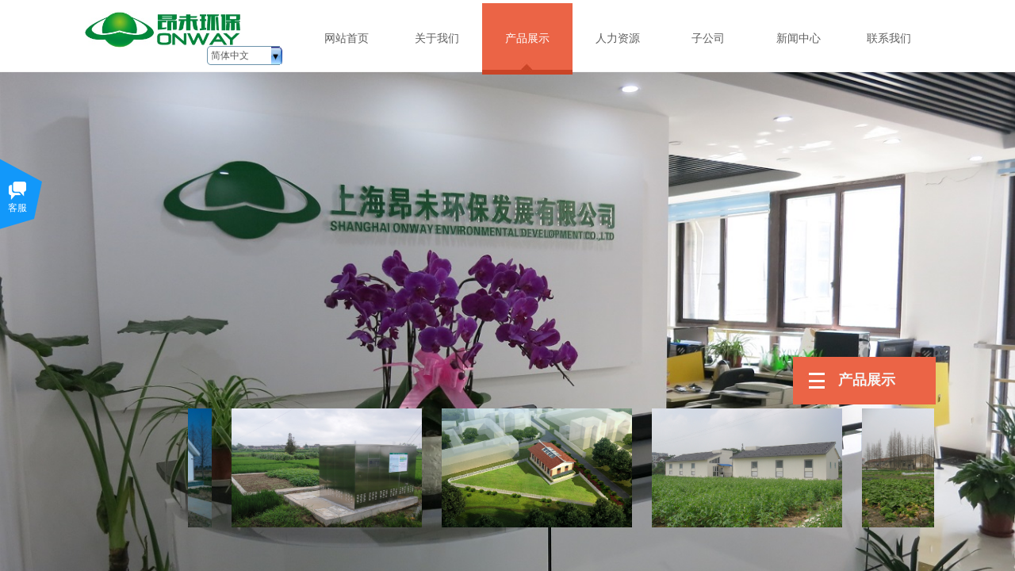

--- FILE ---
content_type: text/html; charset=utf-8
request_url: http://www.onwayhb.com/page87?product_category=6&menu_id=97
body_size: 25436
content:
<!DOCTYPE html PUBLIC "-//W3C//DTD XHTML 1.0 Transitional//EN" "http://www.w3.org/TR/xhtml1/DTD/xhtml1-transitional.dtd">
<html xmlns="http://www.w3.org/1999/xhtml" lang="zh-Hans" >
	<head>
		<meta http-equiv="X-UA-Compatible" content="IE=Edge,chrome=1" />
	<meta name="viewport" content="width=1080" />	<meta http-equiv="Content-Type" content="text/html; charset=utf-8" />
		<meta name="format-detection" content="telephone=no" />
	     <meta http-equiv="Cache-Control" content="no-transform"/> 
     <meta http-equiv="Cache-Control" content="no-siteapp"/>
	<title>上海昂未环保发展有限公司</title>
	<meta name="keywords"  content="昂未,昂为,昂未环保,农村污水处理,生物滤池" />
	<meta name="description" content="本公司重点致力于分散型污水就地处理技术及相关设备、材料的研制开发，产品主要有：复合厌氧反应器、组合式复合生物滤池反应器、高负荷人工湿地、除磷型水处理填料以及各种废气处理系列设备等。已完成村、镇生活污水处理工程1000余项，总处理规模超过3万吨/天，获得了用户的普遍赞誉。" />
    
                
			<link rel="shortcut icon" href="http://static.websiteonline.cn/website/template/default/images/favicon.ico" type="image/x-icon" />
	<link rel="Bookmark" href="http://static.websiteonline.cn/website/template/default/images/favicon.ico" />
		

		<link href="http://static.websiteonline.cn/website/template/default/css/default.css?v=17534100" rel="stylesheet" type="text/css" />
<link href="http://www.onwayhb.com/template/default/css/font/font.css?v=15750090" rel="stylesheet" type="text/css" />
<link href="http://www.onwayhb.com/template/default/css/wpassword/iconfont.css?v=17496248" rel="stylesheet" type="text/css" />
<link href="http://static.websiteonline.cn/website/plugin/media/css/media.css?v=14077216" rel="stylesheet" type="text/css" />
<link href="http://static.websiteonline.cn/website/plugin/unslider/css/unslider.css?v=16086236" rel="stylesheet" type="text/css" />
<link href="http://static.websiteonline.cn/website/plugin/title/css/title.css?v=17083134" rel="stylesheet" type="text/css" />
<link href="http://static.websiteonline.cn/website/plugin/lantern/css/lantern.css?v=17326740" rel="stylesheet" type="text/css" />
<link href="http://static.websiteonline.cn/website/plugin/breadcrumb/css/breadcrumb.css?v=16086008" rel="stylesheet" type="text/css" />
<link href="http://static.websiteonline.cn/website/plugin/product_category/css/product_category.css?v=14937940" rel="stylesheet" type="text/css" />
<link href="http://static.websiteonline.cn/website/plugin/customerservices/css/customerservices.css?v=14718516" rel="stylesheet" type="text/css" />
<style type="text/css">.prop_rotate_angle sup,.prop_rotate_angle .posblk-deg{font-size:11px; color:#CDCDCD; font-weight:normal; font-style:normal; }ins#qiao-wrap{height:0;} #qiao-wrap{display:block;}
</style> 
</head>
<body  >
<input type="hidden" value="2" name="_user_level_val" />
								<script type="text/javascript" language="javascript" src="http://static.websiteonline.cn/website/script/??libsjq.js,jquery.custom.js,jquery.lazyload.js,jquery.rotateutility.js,lab.js,wopop_all.js,jquery.cookie.js,jquery.simplemodal.js,fullcollumn.js,objectFitPolyfill.min.js,ierotate.js,effects/velocity.js,effects/velocity.ui.js,effects/effects.js,fullpagescroll.js,common.js,heightAdapt.js?v=17573096"></script>
<script type="text/javascript" language="javascript" src="http://static.websiteonline.cn/website/plugin/??new_navigation/js/overall.js,new_navigation/styles/hs6/init.js,media/js/init.js,unslider/js/init.js,breadcrumb/js/init.js,product_category/js/overall.js,picture_hover/js/init.js?v=17633678"></script>
	<script type="text/javascript" language="javascript">
    			var webmodel = {};
	        
    wp_pages_global_func($.extend({
        'isedit': '0',
        'islogin': '0',
        'domain': 'pmoac6588',
        'p_rooturl': 'http://www.onwayhb.com',
        'static_rooturl': 'http://static.websiteonline.cn/website',
        'interface_locale': "zh_CN",
        'dev_mode': "0",
        'getsession': ''
    }, {"phpsessionid":"","punyurl":"http:\/\/www.onwayhb.com","curr_locale":"zh_CN","mscript_name":"","converted":false}));
    
	</script>

<link href="http://www.onwayhb.com/56fee3d5ca56aefc8b903ff939b4207a.cssx" rel="stylesheet" /><div id="page_set_css">
</div><input type="hidden" id="page_id" name="page_id" value="87" rpid="87">
<div id="scroll_container" class="scroll_contain" style="">
	    	<div id="scroll_container_bg" style="background-color:#f5f5f5;">&nbsp;</div>
<script>
initScrollcontainerHeight();	
</script>
     <div id="overflow_canvas_container">        <div id="canvas" style=" margin: 0 auto;width:1080px;;height:1943px">
    <div id="layerFFAE056F348FBC82BA09FE3366AFB4CA" class="full_column"   style="width:1080px;position:absolute;top:0px;height:90px;z-index:101;">
    <div class="full_width " style="position:absolute;height:90px;background-color:#ffffff;">		
    </div>
			<div class="full_content" style="width:1080px; position:absolute;left:0;top:0;margin-left: 0px;;height:90px;">
								<div id='layer926FA8AD313B9DA51210DD481CADD19E' type='new_navigation'  class='cstlayer' style='left: 260px; top: 4px; position: absolute; z-index: 109; width: 820px; height: 90px; '  mid=""  fatherid='layerFFAE056F348FBC82BA09FE3366AFB4CA'    deg='0'><div class="wp-new_navigation_content" style="border: 0px solid transparent; width: 820px; padding: 0px; display: block; overflow: visible; height: auto;;display:block;overflow:hidden;height:0px;" type="0">
<script type="text/javascript"> 
		
	</script>
<div skin="hs6" class="nav1 menu_hs6" ishorizon="1" colorstyle="darkorange" direction="0" more="更多" moreshow="1" morecolor="darkorange" hover="1" hover_scr="0" submethod="0" umenu="" dmenu="" sethomeurl="http://www.onwayhb.com/page72" smcenter="0">
		<ul id="nav_layer926FA8AD313B9DA51210DD481CADD19E" class="navigation"  style="width:auto;"  >
		<li style="z-index:2;"  class="wp_subtop"  pid="72" ><a  class="  "  href="http://www.onwayhb.com">网站首页</a></li><li style="z-index:2;"  class="wp_subtop"  pid="86" ><a  class=" sub "  href="http://www.onwayhb.com/page86">关于我们</a><ul style="z-index:2;"><li style="z-index:3;"  class=""  pid=0 ><a  class="  "  href="http://www.onwayhb.com/page105" target="_blank">战略目标</a></li><li style="z-index:3;"  class=""  pid=0 ><a  class="  "  href="http://www.onwayhb.com/page104">公司简介</a></li><li style="z-index:3;"  class=""  pid=0 ><a  class="  "  href="http://www.onwayhb.com/page106">专利资质</a></li><li style="z-index:3;"  class=""  pid=0 ><a  class="  "  href="http://www.onwayhb.com/page107">业务模式</a></li><li style="z-index:3;"  class=""  pid=0 ><a  class="  "  href="http://www.onwayhb.com/page108">研发团队</a></li><li style="z-index:3;"  class=""  pid=0 ><a  class="  "  href="http://www.onwayhb.com/page109">研发背景</a></li></ul></li><li style="z-index:2;"  class="wp_subtop"  pid="87" ><a  class=" sub "  href="http://www.onwayhb.com/page87">产品展示</a><ul style="z-index:2;"><li style="z-index:3;"  class=""  pid=0 ><a  class="  "  href="http://www.onwayhb.com/page98">分散式集镇污水处理</a></li><li style="z-index:3;"  class=""  pid=0 ><a  class="  "  href="http://www.onwayhb.com/page87?product_category=6&menu_id=97">城市生活污水处理</a></li><li style="z-index:3;"  class=""  pid=0 ><a  class="  "  href="http://www.onwayhb.com/page96">河道治理</a></li><li style="z-index:3;"  class=""  pid=0 ><a  class="  "  href="http://www.onwayhb.com/page95">废气治理</a></li></ul></li><li style="z-index:2;"  class="wp_subtop"  pid="90" ><a  class=" sub "  href="http://www.onwayhb.com/page90">人力资源</a><ul style="z-index:2;"><li style="z-index:3;"  class=""  pid=0 ><a  class="  "  href="http://www.onwayhb.com/page1000592">人才战略</a></li><li style="z-index:3;"  class=""  pid=0 ><a  class="  "  href="http://www.onwayhb.com/page1000593">管理团队</a></li><li style="z-index:3;"  class=""  pid=0 ><a  class="  "  href="http://www.onwayhb.com/page1000594">招聘信息</a></li></ul></li><li style="z-index:2;"  class="wp_subtop"  pid="110" ><a  class=" sub "  href="http://www.onwayhb.com/page110">子公司</a><ul style="z-index:2;"><li style="z-index:3;"  class=""  pid=0 ><a  class="  "  href="http://www.onwayhb.com/page148">子公司介绍</a></li></ul></li><li style="z-index:2;"  class="wp_subtop"  pid="89" ><a  class=" sub "  href="http://www.onwayhb.com/page89">新闻中心</a><ul style="z-index:2;"><li style="z-index:3;"  class=""  pid=0 ><a  class="  "  href="http://www.onwayhb.com/page1000582">企业动态</a></li><li style="z-index:3;"  class=""  pid=0 ><a  class="  "  href="http://www.onwayhb.com/page1000583">行业动态</a></li><li style="z-index:3;"  class=""  pid=0 ><a  class="  "  href="http://www.onwayhb.com/page1000584">项目信息</a></li></ul></li><li style="z-index:2;"  class="wp_subtop"  pid="92" ><a  class="  "  href="http://www.onwayhb.com/page92">联系我们</a></li>	</ul>
</div>

<script type="text/javascript"> 
				$("#layer926FA8AD313B9DA51210DD481CADD19E").data("datasty_", '@charset "utf-8";  #nav_layer926FA8AD313B9DA51210DD481CADD19E,#nav_layer926FA8AD313B9DA51210DD481CADD19E ul,#nav_layer926FA8AD313B9DA51210DD481CADD19E li{list-style-type:none; margin:0px; padding:0px; border:thin none;}  #nav_layer926FA8AD313B9DA51210DD481CADD19E { position:relative;padding-left:20px;background-image:url(http://static.websiteonline.cn/website/plugin/new_navigation/styles/hs6/menu6_bg.jpg);background-repeat:repeat;background-position:top left;background-color:transparent;height:42px;-moz-border-radius:5px; -webkit-border-radius:5px; border-radius:5px;behavior: url(script/pie.htc);}  #nav_layer926FA8AD313B9DA51210DD481CADD19E li.wp_subtop{padding-left:5px;padding-right:5px;text-align:center;height:42px;line-height:42px;position: relative; float:left; width:120px; padding-bottom:0px;background-image:url(http://static.websiteonline.cn/website/plugin/new_navigation/styles/hs6/menu6_line.jpg);background-color:transparent;background-repeat:no-repeat;background-position:top right;}  #nav_layer926FA8AD313B9DA51210DD481CADD19E li.wp_subtop:hover{height:42px;line-height:42px;width:120px;text-align:center;background-image:url(http://static.websiteonline.cn/website/plugin/new_navigation/styles/hs6/menu6_hover.jpg);background-repeat:repeat-x;background-color:transparent;background-position:top left;}  #nav_layer926FA8AD313B9DA51210DD481CADD19E li.wp_subtop>a{white-space:nowrap;font-style:normal;font-weight:normal;font-family:arial;font-size:12px;display:block; padding:0px; color:#ffffff; text-align:center; text-decoration: none;overflow:hidden;}  #nav_layer926FA8AD313B9DA51210DD481CADD19E li.wp_subtop>a:hover{color:#fff; text-decoration: none;font-size:12px;font-style:normal;font-weight:normal;font-family:arial;color:#ffffff;text-align:center;}  #nav_layer926FA8AD313B9DA51210DD481CADD19E ul {position:absolute;left:0px;display:none; background-color:transparent;margin-left:0px;}  #nav_layer926FA8AD313B9DA51210DD481CADD19E ul li {padding-left:5px;padding-right:5px;text-align:center;position:relative; float: left;padding-bottom:0px;background-image:none;background-color:#fc6701;height:25px;line-height:25px;background-position:top left;background-repeat:repeat;}  #nav_layer926FA8AD313B9DA51210DD481CADD19E ul li:hover{text-align:center;background-image:none; background-color:#dc3200;width:120px;height:25px;line-height:25px;background-position:top left;background-repeat:repeat;}  #nav_layer926FA8AD313B9DA51210DD481CADD19E ul li a {text-align:center;color:#fff;font-size:12px;font-family:arial;font-style:normal;font-weight:normal;white-space:nowrap;display:block;}  #nav_layer926FA8AD313B9DA51210DD481CADD19E ul li a:hover{ color:#fff;font-size:12px;font-family:arial;text-align:center;font-style:normal;font-weight:normal;}  #nav_layer926FA8AD313B9DA51210DD481CADD19E ul ul {position: absolute; margin-left: 120px; margin-top: -25px;display: none; }');
		$("#layer926FA8AD313B9DA51210DD481CADD19E").data("datastys_", '#nav_layer926FA8AD313B9DA51210DD481CADD19E{background-color:transparent;} #nav_layer926FA8AD313B9DA51210DD481CADD19E{background-image:url(http://static.websiteonline.cn/website/plugin/new_navigation/view/images/png_bg.png);}                       #nav_layer926FA8AD313B9DA51210DD481CADD19E{height:90px;} #nav_layer926FA8AD313B9DA51210DD481CADD19E{border-radius:0px;behavior: url(script/pie.htc);}                #nav_layer926FA8AD313B9DA51210DD481CADD19E li.wp_subtop{width:104px;}                 #nav_layer926FA8AD313B9DA51210DD481CADD19E li.wp_subtop>a{font-family:Microsoft YaHei;} #nav_layer926FA8AD313B9DA51210DD481CADD19E li.wp_subtop{background-image:url(http://static.websiteonline.cn/website/plugin/new_navigation/view/images/png_bg.png);} #nav_layer926FA8AD313B9DA51210DD481CADD19E li.wp_subtop{background-color:transparent;} #nav_layer926FA8AD313B9DA51210DD481CADD19E li.wp_subtop>a{color:#5e5e5e;}                    #nav_layer926FA8AD313B9DA51210DD481CADD19E li.wp_subtop>a{font-size:14px;}                              #nav_layer926FA8AD313B9DA51210DD481CADD19E li.wp_subtop{height:90px;}                                #nav_layer926FA8AD313B9DA51210DD481CADD19E li.wp_subtop{line-height:90px;}  #nav_layer926FA8AD313B9DA51210DD481CADD19E li.wp_subtop:hover{background-color:transparent;} #nav_layer926FA8AD313B9DA51210DD481CADD19E li.wp_subtop:hover{background-image:url("http://pmoac6588.pic28.websiteonline.cn/upload/templatefiles/dhbj_cjhi.jpg");} #nav_layer926FA8AD313B9DA51210DD481CADD19E li.wp_subtop:hover{background-position:top center;}                #nav_layer926FA8AD313B9DA51210DD481CADD19E li.wp_subtop:hover{width:104px;}         #nav_layer926FA8AD313B9DA51210DD481CADD19E li.wp_subtop>a:hover{font-size:14px;} #nav_layer926FA8AD313B9DA51210DD481CADD19E li.wp_subtop>a:hover{font-family:Microsoft YaHei;}                                         #nav_layer926FA8AD313B9DA51210DD481CADD19E li.wp_subtop:hover{line-height:90px;}                                                #nav_layer926FA8AD313B9DA51210DD481CADD19E li.wp_subtop:hover{height:90px;}               #nav_layer926FA8AD313B9DA51210DD481CADD19E ul li{height:40px;} #nav_layer926FA8AD313B9DA51210DD481CADD19E ul li a{font-family:Microsoft YaHei;} #nav_layer926FA8AD313B9DA51210DD481CADD19E ul li{background-color:#494949;}               #nav_layer926FA8AD313B9DA51210DD481CADD19E ul li{line-height:40px;} #nav_layer926FA8AD313B9DA51210DD481CADD19E ul li a:hover{font-family:Microsoft YaHei;}               #nav_layer926FA8AD313B9DA51210DD481CADD19E ul li:hover{height:40px;}               #nav_layer926FA8AD313B9DA51210DD481CADD19E ul li:hover{line-height:40px;} #nav_layer926FA8AD313B9DA51210DD481CADD19E ul li:hover{background-color:#eb6446;}');
	
		</script>

<script type="text/javascript">
function wp_get_navstyle(layer_id,key){
		var navStyle = $.trim($("#"+layer_id).data(key));
		return navStyle;	
	
}	
richtxt('layer926FA8AD313B9DA51210DD481CADD19E');
</script><script type="text/javascript">
layer_new_navigation_hs6_func({"isedit":false,"layer_id":"layer926FA8AD313B9DA51210DD481CADD19E","menustyle":"hs6"});

</script><div class="navigation_more" data-more="darkorange" data-typeval="0" data-menudata="&quot;&quot;"></div>
</div>
<script type="text/javascript">
 $(function(){
	layer_new_navigation_content_func({"isedit":false,"layer_id":"layer926FA8AD313B9DA51210DD481CADD19E","menustyle":"hs6","addopts":[]});
});
</script>

</div><script>				 $('#layer926FA8AD313B9DA51210DD481CADD19E').triggerHandler('layer_ready');</script><div id='layerC5AE79033BCD0CC611922C5FF5FDAC4C' type='media'  class='cstlayer' style='left: 7px; top: 14px; position: absolute; z-index: 103; width: 196px; height: 49px; '  mid=""  fatherid='layerFFAE056F348FBC82BA09FE3366AFB4CA'    deg='0'><script>
create_pc_media_set_pic('layerC5AE79033BCD0CC611922C5FF5FDAC4C',false);
</script>
<div class="wp-media_content"  style="overflow: hidden; width: 196px; height: 49px;" type="0">
<div class="img_over"  style='overflow: hidden; border-color: transparent; border-width: 0px; width: 196px; height: 49px; position: relative;'>

<div class="imgloading" style="z-index:100;"> </div>
<img  id="wp-media-image_layerC5AE79033BCD0CC611922C5FF5FDAC4C" onerror="set_thumb_layerC5AE79033BCD0CC611922C5FF5FDAC4C(this);" onload="set_thumb_layerC5AE79033BCD0CC611922C5FF5FDAC4C(this);" class="paragraph_image"  type="zoom" src="https://aosspic10001.websiteonline.cn/pmoac6588/image/onwaylogo_zkwy.jpg" style="width: auto; height: 49px; top: 0px; left: -4px; position: relative;;" />
</div>

</div>
<script>
(function(){
		layer_media_init_func('layerC5AE79033BCD0CC611922C5FF5FDAC4C',{"isedit":false,"has_effects":false});
})()
</script>
</div><script>				 $('#layerC5AE79033BCD0CC611922C5FF5FDAC4C').triggerHandler('layer_ready');</script><div id='layerF2C829B6466FFCC23045995AB91D11E5' type='multilingual'  class='cstlayer' style='left: 161px; top: 58px; position: absolute; z-index: 105; width: 97px; height: 27px; '  mid=""  fatherid='layerFFAE056F348FBC82BA09FE3366AFB4CA'    deg='0'><script type="text/javascript">
function wp_multilingual_changeLang(id)
{
	$.ajax({
		type:'POST',
		url:parseToURL('multilingual','changeLang'),
		data:"id="+id,
		success:function(js_code){
			eval(js_code);
		},
		error:function(response){
			wp_alert("Choose the language.<br/>请求失败");
		}
	});
}
</script>
<div class="wp-multilingual_content" style="border-color: transparent; border-width: 0px; width: 97px; height: 27px;" langstyle="shuij">
<div skin="shuij" class="wp-multilingual_css" style="display:none;"></div>
<div class="wp-content">
 
    <script type="text/javascript"> 
$(function(){
	var fatherid = $("#layerF2C829B6466FFCC23045995AB91D11E5").attr('fatherid');
	var fartherInfixed = $("#"+fatherid).attr('infixed')||0;
	if(fartherInfixed==1) $("#layerF2C829B6466FFCC23045995AB91D11E5").find('.wp-diy-selectedb-outside').remove();
	$("#layerF2C829B6466FFCC23045995AB91D11E5").find('select').cstselect({selectclass:'wp-diy-selectedb'});
			 
})

</script>

<select name="defaultlang" id="defaultlang" style="width:100px;"  onchange="wp_multilingual_changeLang(this.value)">
			<option value="1"  class="wp-language-1 wp-langitem-layerF2C829B6466FFCC23045995AB91D11E5"  >English</option>
			    <option value="2" selected  class="wp-language-2 wp-langitem-layerF2C829B6466FFCC23045995AB91D11E5"  >简体中文</option>
    	</select>  
</div>
</div>
 <script type="text/javascript">
		$(function(){
		if ($('div.wp-diy-selecteda-outside').length || $('div.wp-diy-selectedb-outside').length || $('div.wp-diy-selectedc-outside').length || $('div.wp-diy-selectedd-outside').length) {
			$('#scroll_container').scroll(function(){
				$('body').children('div.wp-diy-selecteda-content').remove();
				$('body').children('div.wp-diy-selectedb-content').remove();
				$('body').children('div.wp-diy-selectedc-content').remove();
				$('body').children('div.wp-diy-selectedd-content').remove();
			});
		}
	});
	$('#layerF2C829B6466FFCC23045995AB91D11E5').layer_ready(function(){
		var custom_css = '';
		var langstyle = 'shuij';
		var $curlayer = $('#layerF2C829B6466FFCC23045995AB91D11E5');
		var custom_a_font_size = $curlayer.find('.wp-content .custom_dom_class').css('font-size');
		var custom_a_color = $curlayer.find('.wp-content .custom_dom_class').css('color');
		if(custom_a_font_size){
			$curlayer.find('.wp-content .custom_dom_class a').css('font-size',custom_a_font_size);
		}
		if(custom_a_color){
			$curlayer.find('.wp-content .custom_dom_class a').css('color',custom_a_color);
		}
		if((langstyle == 'default' || langstyle == 'yellow') && custom_css == ''){
			$curlayer.find('.wp-content p.custom_dom_class a').css('color','red');
		}
		var time=100;
		if(langstyle == 'custom5' || langstyle == 'custom6') time=500;
		$curlayer.find(".aout_over").unbind('click.toggle').bind('click.toggle',function(){$curlayer.find(".text-a").slideToggle(time);});
		setTimeout(function(){
			var text_a_font_size = $curlayer.find('.wp-content .custom_dom_class a').css('font-size') || '12px';
			var text_a_color = $curlayer.find('.wp-content .custom_dom_class .aout').css('color') || '#ffffff';
			var text_a_bgcolor = $curlayer.find('.wp-content .custom_dom_class').css('background-color') || '#ffffff';
			var text_a_border_radius = $curlayer.find('.wp-content .custom_dom_class .aout').css('border-radius') || '5px';
			var $text_a = $curlayer.find('.wp-content .custom_dom_class .text-a');
			if(text_a_font_size){$text_a.find('a').css('font-size',text_a_font_size);}
			if(text_a_color){$text_a.find('a').css('color',text_a_color);}
			if(text_a_bgcolor){$text_a.css('background-color',text_a_bgcolor);}
			if(text_a_border_radius){$text_a.css('border-radius',text_a_border_radius);}
		},400);
	});
</script>
</div><script>				 $('#layerF2C829B6466FFCC23045995AB91D11E5').triggerHandler('layer_ready');</script>                                
                                <div class="fullcontent_opacity" style="width: 100%;height: 100%;position: absolute;left: 0;right: 0;top: 0;display:none;"></div>
			</div>
</div>
<script>
        $(".content_copen").live('click',function(){
        $(this).closest(".full_column").hide();
    });
	var $fullwidth=$('#layerFFAE056F348FBC82BA09FE3366AFB4CA .full_width');
	$fullwidth.css({left:0-$('#canvas').offset().left+$('#scroll_container').offset().left-$('#scroll_container').scrollLeft()-$.parseInteger($('#canvas').css("borderLeftWidth")),width:$('#scroll_container_bg').width()});
	$(function () {
				var videoParams={"id":"layerFFAE056F348FBC82BA09FE3366AFB4CA","bgauto":null,"ctauto":null,"bVideouse":null,"cVideouse":null,"bgvHeight":null,"bgvWidth":null};
		fullcolumn_bgvideo_init_func(videoParams);
                var bgHoverParams={"full":{"hover":null,"opacity":null,"bg":"#ffffff","id":"layerFFAE056F348FBC82BA09FE3366AFB4CA","bgopacity":null,"zindextopcolorset":""},"full_con":{"hover":null,"opacity":null,"bg":null,"id":"layerFFAE056F348FBC82BA09FE3366AFB4CA","bgopacity":null}};
		fullcolumn_HoverInit(bgHoverParams);
        });
</script>


<div id='layerCA1EF6AFBCB676DA97C197E90B7CF2B6' type='unslider'  class='cstlayer' style='left: 0px; top: 91px; position: absolute; z-index: 100; width: 1080px; height: 720px; '  mid=""    deg='0'><style>
#layerCA1EF6AFBCB676DA97C197E90B7CF2B6html5zoo-1{
	margin:0 auto;
}
</style>
<div id="layerCA1EF6AFBCB676DA97C197E90B7CF2B6_content" class="wp-unslider_content" style="overflow: hidden; border: none; left: -266.5px; width: 1613px; height: 720px; position: absolute;">
<script type="text/javascript">
	 
</script>

<!-- loop star -->
<div id="layerCA1EF6AFBCB676DA97C197E90B7CF2B6html5zoo-1">
    <ul class="html5zoo-slides" style="display:none;">
  
        <li><img alt="" src="https://aosspic10001.websiteonline.cn/pmoac6588/image/img_3769-23_iosx.jpg" class="html5lightbox" /></a></li>
  
        <li><img alt="" src="https://aosspic10001.websiteonline.cn/pmoac6588/image/img_3774-1_uw6i.jpg" class="html5lightbox" /></a></li>
  
        <li><img alt="" src="https://aosspic10001.websiteonline.cn/pmoac6588/image/7z74.jpg" class="html5lightbox" /></a></li>
  
        <li><img alt="" src="https://aosspic10001.websiteonline.cn/pmoac6588/image/ykua.jpg" class="html5lightbox" /></a></li>
    </ul>
</div>
<!-- loop end -->

<script language="javascript">
(function(){
		var layerparams={"layerid":"layerCA1EF6AFBCB676DA97C197E90B7CF2B6","pstyle":"none","plborder_size":"0","interval":3000,"autoplays":"true","title_size":"40","title_family":"SimSun","title_color":"#FFFFFF","easing":"blocks","show_title":"1","show_nav":"1","navigation_style":"01","navbg_hover_color":"#660000","nav_margin_bottom_size":"25","nav_arrow":"1","arrow_left":"template\/default\/images\/left_arrow.png","arrow_right":"template\/default\/images\/right_arrow.png","nav_margin_left_size":"25","nav_margin_right_size":"25","skin":"01","default_show":"1","hover_show":"0","pauseonmouseover":"1","nav_arrow_w_size":"32","nav_arrow_h_size":"32","iconstyle":"01","nav_height_size":"2","wsize":null,"editMode":false,"unslideradapt":null};
	layer_unslider_init_func(layerparams);
})()  
</script>
</div>
</div><script>				 $('#layerCA1EF6AFBCB676DA97C197E90B7CF2B6').triggerHandler('layer_ready');</script><div id='layerA4EFD321CD40804CC06689AAF10CCC86' type='title'  class='cstlayer' style='left: 900px; top: 450px; position: absolute; z-index: 103; width: 180px; height: 60px; '  mid=""    deg='0'><div class="wp-title_content" style="word-wrap: break-word; padding: 17px; border: 0px solid transparent; height: 26px; width: 146px; display: block; background-image: url(http://pmoac6588.pic28.websiteonline.cn/upload/templatefiles/sangang_p2yc.jpg); background-color: rgb(235, 100, 70); background-position: 0% 50%; background-repeat:no-repeat;"><span style="font-family: 'Microsoft YaHei'; font-size: 18px; color: rgb(245, 245, 245);"><strong>&nbsp; &nbsp; &nbsp; &nbsp; 产品展示</strong></span></div>
<script type="text/javascript">
$(function(){
	$('.wp-title_content').each(function(){
		if($(this).find('div').attr('align')=='justify'){
			$(this).find('div').css({'text-justify':'inter-ideograph','text-align':'justify'});
		}
	})	
})
</script>

</div><script>				 $('#layerA4EFD321CD40804CC06689AAF10CCC86').triggerHandler('layer_ready');</script><div id='layer1D6F53A945668DBED83CEAF36CDC8918' type='lantern'  class='cstlayer' style='left: 137px; top: 515px; position: absolute; z-index: 106; width: 941px; height: 186px; '  mid=""    deg='0'><div class="wp-lantern_content" style="overflow: hidden; border-color: transparent; border-width: 0px; width: 941px; height: 186px;">
<script type="text/javascript">
 
</script>
<style>
#layer1D6F53A945668DBED83CEAF36CDC8918 .box {margin: 0px 0px;margin-left: 12px;margin-right: 13px;}#layer1D6F53A945668DBED83CEAF36CDC8918 .imgtitle{line-height:140%;padding-left:1px;font-family:SimSun;font-size:12px;color:#000;font-weight:normal;text-align:center;font-style:normal;} #layer1D6F53A945668DBED83CEAF36CDC8918 .box{background-color:transparent} </style>
<div id="layer1D6F53A945668DBED83CEAF36CDC8918_scroll" class="botton-scroll wp_optype_2 wp_direction_left" style="width:100%;height:auto;">
<ul class="featureUL">
  <li class="featureBox">
  <div class="box">
				<div style="height:150px;width:240px;text-align:center;vertical-align:middle;display:table-cell;">
		<a href="javascript:;"  >
			<img src="https://aosspic10001.websiteonline.cn/pmoac6588/image/k_dz65.jpg" alt="" style="max-width:240px;max-height:150px;height:150px;width:240px;" >
		</a>
		</div>
				  </div>
 </li>
   <li class="featureBox">
  <div class="box">
				<div style="height:150px;width:240px;text-align:center;vertical-align:middle;display:table-cell;">
		<a href="javascript:;"  >
			<img src="https://aosspic10001.websiteonline.cn/pmoac6588/image/g_651t.jpg" alt="" style="max-width:240px;max-height:150px;height:150px;width:240px;" >
		</a>
		</div>
				  </div>
 </li>
   <li class="featureBox">
  <div class="box">
				<div style="height:150px;width:240px;text-align:center;vertical-align:middle;display:table-cell;">
		<a href="javascript:;"  >
			<img src="https://aosspic10001.websiteonline.cn/pmoac6588/image/b_8di9.jpg" alt="" style="max-width:240px;max-height:150px;height:150px;width:240px;" >
		</a>
		</div>
				  </div>
 </li>
   <li class="featureBox">
  <div class="box">
				<div style="height:150px;width:240px;text-align:center;vertical-align:middle;display:table-cell;">
		<a href="javascript:;"  >
			<img src="https://aosspic10001.websiteonline.cn/pmoac6588/image/a_yuv3.jpg" alt="" style="max-width:240px;max-height:150px;height:150px;width:240px;" >
		</a>
		</div>
				  </div>
 </li>
   <li class="featureBox">
  <div class="box">
				<div style="height:150px;width:240px;text-align:center;vertical-align:middle;display:table-cell;">
		<a href="javascript:;"  >
			<img src="https://aosspic10001.websiteonline.cn/pmoac6588/image/m_wt2q.jpg" alt="" style="max-width:240px;max-height:150px;height:150px;width:240px;" >
		</a>
		</div>
				  </div>
 </li>
   <li class="featureBox">
  <div class="box">
				<div style="height:150px;width:240px;text-align:center;vertical-align:middle;display:table-cell;">
		<a href="javascript:;"  >
			<img src="https://aosspic10001.websiteonline.cn/pmoac6588/image/l_kgsk.jpg" alt="" style="max-width:240px;max-height:150px;height:150px;width:240px;" >
		</a>
		</div>
				  </div>
 </li>
   <li class="featureBox">
  <div class="box">
				<div style="height:150px;width:240px;text-align:center;vertical-align:middle;display:table-cell;">
		<a href="javascript:;"  >
			<img src="https://aosspic10001.websiteonline.cn/pmoac6588/image/i_zv5w.jpg" alt="" style="max-width:240px;max-height:150px;height:150px;width:240px;" >
		</a>
		</div>
				  </div>
 </li>
   <li class="featureBox">
  <div class="box">
				<div style="height:150px;width:240px;text-align:center;vertical-align:middle;display:table-cell;">
		<a href="javascript:;"  >
			<img src="https://aosspic10001.websiteonline.cn/pmoac6588/image/j_enrf.jpg" alt="" style="max-width:240px;max-height:150px;height:150px;width:240px;" >
		</a>
		</div>
				  </div>
 </li>
   <li class="featureBox">
  <div class="box">
				<div style="height:150px;width:240px;text-align:center;vertical-align:middle;display:table-cell;">
		<a href="javascript:;"  >
			<img src="https://aosspic10001.websiteonline.cn/pmoac6588/image/f_qu4f.jpg" alt="" style="max-width:240px;max-height:150px;height:150px;width:240px;" >
		</a>
		</div>
				  </div>
 </li>
   <li class="featureBox">
  <div class="box">
				<div style="height:150px;width:240px;text-align:center;vertical-align:middle;display:table-cell;">
		<a href="javascript:;"  >
			<img src="https://aosspic10001.websiteonline.cn/pmoac6588/image/q_o0yh.jpg" alt="" style="max-width:240px;max-height:150px;height:150px;width:240px;" >
		</a>
		</div>
				  </div>
 </li>
 </ul>
</div>

</div>
<script>
	$LAB
	 .script('http://static.websiteonline.cn/website/plugin/lantern/js/lrscroll.js')
	.wait(function(){
		var marquee=$("#layer1D6F53A945668DBED83CEAF36CDC8918_scroll");
		marquee.css('height',marquee.closest('.wp-lantern_content').css('height'));
		
				marquee.kxbdMarquee({
			scrollAmount:1,
			scrollDelay:30,
			isEqual:false,
			direction:'left',
			loop:0
		});
			})
	
	$(function() {
				var $li_featureBox = $('.featureBox');
		var li_fontsize = $li_featureBox.find('a:first').css('font-size');
		var li_fontfamily = $li_featureBox.find('a:first').css('font-family')||'';
		if(li_fontfamily.indexOf('Microsoft YaHei')>=0){
			if((li_fontsize == "12px") || (li_fontsize == "13px") || (li_fontsize == "14px")){
				$li_featureBox.css('letter-spacing','-0.08mm');
			}
		}
		 $li_featureBox.find("a").each(function(){
			 if($(this).attr("href")=="javascript:;"){
				 $(this).css("cursor","default");
			 }
		 })
		
        var border_display = '';
        if(border_display == 1){
            var boxObj = $('#layer1D6F53A945668DBED83CEAF36CDC8918').find('.box');
            var returnH = getMaxH(boxObj);
            boxObj.each(function () {
                $(this).height(returnH);
            });

            function getMaxH(boxObj){
                var maxHeight = 0;
                boxObj.each(function () {
                    var curHeight = $(this).height();
                    maxHeight = Math.max(curHeight,maxHeight);
                });
                return maxHeight;
            }
        }
	});
</script></div><script>				 $('#layer1D6F53A945668DBED83CEAF36CDC8918').triggerHandler('layer_ready');</script><div id="layerBD99A92CB6326FC223C2F62507379FF5" class="full_column"   style="width:1080px;position:absolute;top:691px;height:120px;z-index:102;">
    <div class="full_width " style="position:absolute;height:120px;background-color:transparent;background-image:url('http://pmoac6588.pic28.websiteonline.cn/upload/templatefiles/banx_jknc.png');background-position:center center;background-repeat:no-repeat;">		
    </div>
			<div class="full_content" style="width:1080px; position:absolute;left:0;top:0;margin-left: 0px;;height:120px;">
								                                
                                <div class="fullcontent_opacity" style="width: 100%;height: 100%;position: absolute;left: 0;right: 0;top: 0;display:none;"></div>
			</div>
</div>
<script>
        $(".content_copen").live('click',function(){
        $(this).closest(".full_column").hide();
    });
	var $fullwidth=$('#layerBD99A92CB6326FC223C2F62507379FF5 .full_width');
	$fullwidth.css({left:0-$('#canvas').offset().left+$('#scroll_container').offset().left-$('#scroll_container').scrollLeft()-$.parseInteger($('#canvas').css("borderLeftWidth")),width:$('#scroll_container_bg').width()});
	$(function () {
				var videoParams={"id":"layerBD99A92CB6326FC223C2F62507379FF5","bgauto":null,"ctauto":null,"bVideouse":null,"cVideouse":null,"bgvHeight":null,"bgvWidth":null};
		fullcolumn_bgvideo_init_func(videoParams);
                var bgHoverParams={"full":{"hover":null,"opacity":null,"bg":"transparent","id":"layerBD99A92CB6326FC223C2F62507379FF5","bgopacity":null,"zindextopcolorset":""},"full_con":{"hover":null,"opacity":null,"bg":null,"id":"layerBD99A92CB6326FC223C2F62507379FF5","bgopacity":null}};
		fullcolumn_HoverInit(bgHoverParams);
        });
</script>


<div id='layerF2C43373774A4F596BFF6590744BD917' type='breadcrumb'  class='cstlayer' style='left: 0px; top: 836px; position: absolute; z-index: 110; width: 1080px; height: 22px; '  mid=""    deg='0'><div class="wp-breadcrumb_content" style="width: 1080px; height: 22px;" ShowCpage="1" >
<div class='breadcrumb_plugin'>

<span class="breadcrumbtext" gzdata="gzorder"><a href="http://www.onwayhb.com/" style="line-height:100%; font-size: 12px; color: rgb(120, 120, 120); font-family: 'Microsoft YaHei';" >网站首页</a></span>
<span style="line-height:100%; margin-left:5px;margin-right:5px;color:rgb(120, 120, 120);font-size:12px;" class="breadcrumbfuhao">>></span>
<span class="breadcrumbtext"><a href="http://www.onwayhb.com/page87" style="line-height:100%; font-size: 12px; color: rgb(120, 120, 120); font-family: 'Microsoft YaHei';" >产品展示</a></span>
		<span style="line-height:100%; margin-left:5px;margin-right:5px;color:rgb(120, 120, 120);font-size:12px;" class="breadcrumbfuhao">>></span>
        <span class="breadcrumbtext"><a href="http://www.onwayhb.com/page87?menu_id=97&product_category=6" style="line-height:100%; font-size: 12px; color: rgb(120, 120, 120); font-family: 'Microsoft YaHei';" >城市生活污水处理</a></span>
</div>
</div>
<script>
layer_breadcrumb_ready_func('layerF2C43373774A4F596BFF6590744BD917', '');
</script></div><script>				 $('#layerF2C43373774A4F596BFF6590744BD917').triggerHandler('layer_ready');</script><div id='layerC81E9E9B926B920C006FF0E16DC8185D' type='product_list'  class='cstlayer' style='left: 230px; top: 863px; position: absolute; z-index: 112; width: 850px; height: 799px; '  mid=""    deg='0'><script language="javascript">

 
$(window).load(function(){ 


        wp_heightAdapt($('#layerC81E9E9B926B920C006FF0E16DC8185D'));       window.scroll_container_adjust();
        var oriheight=$('#layerC81E9E9B926B920C006FF0E16DC8185D').data('oriheight');
        if(oriheight && $('#layerC81E9E9B926B920C006FF0E16DC8185D').height()-oriheight>200){
            setTimeout(function(){
                 wp_heightAdapt($('#layerC81E9E9B926B920C006FF0E16DC8185D'));                 window.scroll_container_adjust();
            },1000)
        }
});
	function set_thumb_layerC81E9E9B926B920C006FF0E16DC8185D(obj) {
		var callback=function(img){
				img.fadeIn('slow',function(){
				img.closest('.img,.wp-new-product-style-01-left').children('.imgloading').remove();
			   });	
		}
		$(obj).each(function() {
			var img=$(this);
			callback(img);
		});      
	}
$(function(){
      $('#layerC81E9E9B926B920C006FF0E16DC8185D').find('.wp-new-ar-pro-style-description').each(function(){
             if($(this).find('textarea').length){
                 $(this).html($(this).find('textarea').val());
             }
       })
})
if ("01" === "01") {
	(function(){
		var maxliheight = 0,tmplayerid = "#layerC81E9E9B926B920C006FF0E16DC8185D";
		if (tmplayerid.length == 1) return;
        var $tmpnode = '';
		// 右间距 2014/03/17
		$(tmplayerid).unbind("fixedmarginright").bind("fixedmarginright", function(e, margin){
			var $target = $(this),$li = $target.find('li.wp-new-article-style_lis');
			if(margin != undefined) {$li.css("margin-right", margin+'px');}
			else {/*动态获取margin-right*/$li.css("margin-right", $li.filter(':first').css("margin-right"));}
			var $first = $li.filter(':first');
			if($li.length > 0){
				liwidth = $first.width() + 
				parseInt( $first.css("padding-left").match(/\d+/) ) + parseInt( $first.css("padding-right").match(/\d+/) ) + 
				parseInt( $first.css("border-left-width") ) * 2, //30、6 li的padding和border
				
				mgnright = $._parseFloat($first.css("marginRight")),
				maxwidth = $target.children('.wp-product_list_content').width();
				if($.browser.msie && $.browser.version < 9){
					liwidth = liwidth = $first.width() + 
					parseInt( $first.css("padding-left").match(/\d+/) ) + parseInt( $first.css("padding-right").match(/\d+/) );
				}
				var maxcols = Math.floor(maxwidth / (liwidth + mgnright));
				if(maxwidth >= maxcols * (liwidth + mgnright) + liwidth) maxcols += 1;
				for(var i = 1,licnt = $li.length; i <= licnt; i++){
					if (i % maxcols != 0) continue;
					if ((maxcols == 1) && (2*liwidth <= maxwidth)) continue;
					$li.filter(':eq('+(i - 1)+')').css("margin-right", '0');
				}
			}
			
			$curlayer = $li = null;
			
		});
		
		$(tmplayerid).layer_ready(function(){
			$(tmplayerid).triggerHandler("fixedmarginright");
			var actdoms=$(tmplayerid).find('.wp-product_content').children('div:eq(1)');
			if(actdoms.length==0) return;
			if(actdoms.height()-$(tmplayerid).find('.wp-product_content').height()>500){
				actdoms.hide();
				setTimeout(function (){
					actdoms.show();
				}, 0);
			}
		})
	})();
	$(document).ready(function (){
	  	var maxliheight = 0,tmplayerid = "#layerC81E9E9B926B920C006FF0E16DC8185D";
		if (tmplayerid.length == 1) return;
        var $tmpnode = '';
		function maxHeightFunc() {
            $tmpnode = $(tmplayerid+' li > .wp-new-article-style-c');
            $tmpnode.css('height','auto');
            maxliheight = Math.max.apply(null,$tmpnode.map(function(){
                var self=$(this);
                var bottom=$(this).find('.wp-new-ar-pro-style-description').filter(function(){
                    return $(this).css('display')!='none';
                }).css('margin-bottom');
                bottom=parseInt(bottom)||0;
                return $(this).height()+bottom;
            }).toArray());
            var prdbacheight = '0';
            if ("01" === "01" && prdbacheight != '0') {
                maxliheight = prdbacheight;
            }
            if (maxliheight) $tmpnode.height(maxliheight);
        }
        maxHeightFunc();

        setTimeout(maxHeightFunc,100);
		$(tmplayerid).triggerHandler("fixedmarginright");
		// <<End

		tmplayerid = $tmpnode = null;
	});
}
$(function(){
	function inlineToDisplay(){
		if($.browser.msie){
			var $imgs = $('#layerC81E9E9B926B920C006FF0E16DC8185D').find('img.img_lazy_load');
			if($imgs.length > 0){
				// fixed bug#4411
				var nwidth = $._parseFloat('210'),
				ihack = (nwidth && ($.browser.version<9) && ('Proportion'=='210'))?true:false;
				$imgs.each(function(){
					if($(this).css('display') == 'inline'){
						$(this).css('display','block');
						// fixed bug#4411
						ihack && $(this).parent('a').css({"display": 'inline-block',"width": nwidth+'px'});
					}
				});
			}
		}
	}
	inlineToDisplay();
});
</script>
<div class="wp-product_content wp-product_list_content" style="border-color: transparent; border-width: 0px; overflow: hidden; width: 850px; height: 799px;">
	<div skin="01" class="wp-product_css wp-product_list_css" style="display:none;">
<script type="text/javascript">
	
</script>
	</div>
	<div class="product_list-layerC81E9E9B926B920C006FF0E16DC8185D" style="overflow:hidden;"> 
	<ul style='margin:0px;'>
<li class="wp-new-article-style_lis" 
style="vertical-align:top;width:210px;	">
	<div class="img" style="height:210px;width:210px;text-align:center;vertical-align:middle;display:table-cell;"><div class="imgloading" style="height:208px;width:208px;"></div><a    href="http://www.onwayhb.com/page1000595?product_id=14"  class="aeffect productlistid  memberoff" productlistid="14"><img src="http://static.websiteonline.cn/website/template/default/images/blank.gif" data-original="https://aosspic10001.websiteonline.cn/pmoac6588/image/cc_thai.png" class="wp-product_list-thumbnail img_lazy_load" style="position: relative;max-width:210px;margin:0 auto;max-height:210px;height:210px;width:210px;" alt="长兴林盛水质净化有限公司" /></a></div>
	<div class="wp-new-article-style-c">
	
	<p class="title"  style="font: normal 120% 'Microsoft yahei', Arial, Verdana;"><a  href="http://www.onwayhb.com/page1000595?product_id=14" class="productlistid  memberoff" productlistid="14">长兴林盛水质净化有限公司</a></p>
        
	<p class="category_p"><span class="category"><a  href="javascript:void(0);">城市生活污水处理</a></span></p>
	<p  class="wp-new-ar-pro-style-price market_price"><label class="list_price_f_title">市场价:</label><span class="list_price_f">0.00</span></p>
	<p  class="wp-new-ar-pro-style-price" id="price"><label class="price_f_title">价格:</label><span class="price_f">0.00</span></p>
	<div class="wp-new-ar-pro-style-description"> 
	            <textarea style="display:none;"></textarea>
      </div>
	</div>
    	<input type="hidden" class="product_desc" data-desc="">
</li><li class="wp-new-article-style_lis" 
style="vertical-align:top;width:210px;	">
	<div class="img" style="height:210px;width:210px;text-align:center;vertical-align:middle;display:table-cell;"><div class="imgloading" style="height:208px;width:208px;"></div><a    href="http://www.onwayhb.com/page1000595?product_id=13"  class="aeffect productlistid  memberoff" productlistid="13"><img src="http://static.websiteonline.cn/website/template/default/images/blank.gif" data-original="https://aosspic10001.websiteonline.cn/pmoac6588/image/bb_blb2.png" class="wp-product_list-thumbnail img_lazy_load" style="position: relative;max-width:210px;margin:0 auto;max-height:210px;height:210px;width:210px;" alt="湖州双林水质净化有限公司" /></a></div>
	<div class="wp-new-article-style-c">
	
	<p class="title"  style="font: normal 120% 'Microsoft yahei', Arial, Verdana;"><a  href="http://www.onwayhb.com/page1000595?product_id=13" class="productlistid  memberoff" productlistid="13">湖州双林水质净化有限公司</a></p>
        
	<p class="category_p"><span class="category"><a  href="javascript:void(0);">城市生活污水处理</a></span></p>
	<p  class="wp-new-ar-pro-style-price market_price"><label class="list_price_f_title">市场价:</label><span class="list_price_f">0.00</span></p>
	<p  class="wp-new-ar-pro-style-price" id="price"><label class="price_f_title">价格:</label><span class="price_f">0.00</span></p>
	<div class="wp-new-ar-pro-style-description"> 
	            <textarea style="display:none;"></textarea>
      </div>
	</div>
    	<input type="hidden" class="product_desc" data-desc="">
</li><li class="wp-new-article-style_lis" 
style="vertical-align:top;width:210px;	">
	<div class="img" style="height:210px;width:210px;text-align:center;vertical-align:middle;display:table-cell;"><div class="imgloading" style="height:208px;width:208px;"></div><a    href="http://www.onwayhb.com/page1000595?product_id=12"  class="aeffect productlistid  memberoff" productlistid="12"><img src="http://static.websiteonline.cn/website/template/default/images/blank.gif" data-original="https://aosspic10001.websiteonline.cn/pmoac6588/image/ee_cccu.png" class="wp-product_list-thumbnail img_lazy_load" style="position: relative;max-width:210px;margin:0 auto;max-height:210px;height:210px;width:210px;" alt="长兴昂为环境生态工程有限公司" /></a></div>
	<div class="wp-new-article-style-c">
	
	<p class="title"  style="font: normal 120% 'Microsoft yahei', Arial, Verdana;"><a  href="http://www.onwayhb.com/page1000595?product_id=12" class="productlistid  memberoff" productlistid="12">长兴昂为环境生态工程有限公司</a></p>
        
	<p class="category_p"><span class="category"><a  href="javascript:void(0);">城市生活污水处理</a></span></p>
	<p  class="wp-new-ar-pro-style-price market_price"><label class="list_price_f_title">市场价:</label><span class="list_price_f">0.00</span></p>
	<p  class="wp-new-ar-pro-style-price" id="price"><label class="price_f_title">价格:</label><span class="price_f">0.00</span></p>
	<div class="wp-new-ar-pro-style-description"> 
	            <textarea style="display:none;"></textarea>
      </div>
	</div>
    	<input type="hidden" class="product_desc" data-desc="">
</li><li class="wp-new-article-style_lis" 
style="vertical-align:top;width:210px;	">
	<div class="img" style="height:210px;width:210px;text-align:center;vertical-align:middle;display:table-cell;"><div class="imgloading" style="height:208px;width:208px;"></div><a    href="http://www.onwayhb.com/page1000595?product_id=11"  class="aeffect productlistid  memberoff" productlistid="11"><img src="http://static.websiteonline.cn/website/template/default/images/blank.gif" data-original="https://aosspic10001.websiteonline.cn/pmoac6588/image/dd_brd5.png" class="wp-product_list-thumbnail img_lazy_load" style="position: relative;max-width:210px;margin:0 auto;max-height:210px;height:210px;width:210px;" alt="长兴李家巷新世纪污水处理有限公司" /></a></div>
	<div class="wp-new-article-style-c">
	
	<p class="title"  style="font: normal 120% 'Microsoft yahei', Arial, Verdana;"><a  href="http://www.onwayhb.com/page1000595?product_id=11" class="productlistid  memberoff" productlistid="11">长兴李家巷新世纪污水处理有限公司</a></p>
        
	<p class="category_p"><span class="category"><a  href="javascript:void(0);">城市生活污水处理</a></span></p>
	<p  class="wp-new-ar-pro-style-price market_price"><label class="list_price_f_title">市场价:</label><span class="list_price_f">0.00</span></p>
	<p  class="wp-new-ar-pro-style-price" id="price"><label class="price_f_title">价格:</label><span class="price_f">0.00</span></p>
	<div class="wp-new-ar-pro-style-description"> 
	            <textarea style="display:none;"></textarea>
      </div>
	</div>
    	<input type="hidden" class="product_desc" data-desc="">
</li><li class="wp-new-article-style_lis" 
style="vertical-align:top;width:210px;	">
	<div class="img" style="height:210px;width:210px;text-align:center;vertical-align:middle;display:table-cell;"><div class="imgloading" style="height:208px;width:208px;"></div><a    href="http://www.onwayhb.com/page1000595?product_id=10"  class="aeffect productlistid  memberoff" productlistid="10"><img src="http://static.websiteonline.cn/website/template/default/images/blank.gif" data-original="https://aosspic10001.websiteonline.cn/pmoac6588/image/aa_idap.png" class="wp-product_list-thumbnail img_lazy_load" style="position: relative;max-width:210px;margin:0 auto;max-height:210px;height:210px;width:210px;" alt="长兴吴盛水质净化有限公司" /></a></div>
	<div class="wp-new-article-style-c">
	
	<p class="title"  style="font: normal 120% 'Microsoft yahei', Arial, Verdana;"><a  href="http://www.onwayhb.com/page1000595?product_id=10" class="productlistid  memberoff" productlistid="10">长兴吴盛水质净化有限公司</a></p>
        
	<p class="category_p"><span class="category"><a  href="javascript:void(0);">城市生活污水处理</a></span></p>
	<p  class="wp-new-ar-pro-style-price market_price"><label class="list_price_f_title">市场价:</label><span class="list_price_f">0.00</span></p>
	<p  class="wp-new-ar-pro-style-price" id="price"><label class="price_f_title">价格:</label><span class="price_f">0.00</span></p>
	<div class="wp-new-ar-pro-style-description"> 
	            <textarea style="display:none;"></textarea>
      </div>
	</div>
    	<input type="hidden" class="product_desc" data-desc="">
</li></ul>
<style>
<!--
#layerC81E9E9B926B920C006FF0E16DC8185D .wp-new-article-style_lis:hover {
    }
#layerC81E9E9B926B920C006FF0E16DC8185D .wp-new-article-style_lis{
    }
-->
</style>
		<div class="wp-pager_link" style="text-align:center"><style type="text/css">.showprec { display:none;}</style><span class='showprec'>共 5 条记录</span><span class="pager_link curlink">1</span></div>	</div>
 
	<div class="product_list_save_itemList" discount_price_txt="价格:" market_price_txt="市场价:" openCategoryUrl="0" openMoreUrl="0"  openDetailUrl="0"  pagerstyle="default/skin1" pagernum="9" pageralign="center" morealign="left" showpager="1" productCategroies="5,6,7,8" linkCategoryUrl="javascript:void(0);" linkMoreUrl="javascript:void(0);" isShowMore="No" isShowMoreCn="No" linkDetailUrl="1000595" isShowDots="No" introWordNum="All" titleWordNum="All" listNum="20" productStyle="01" getParamCategoryId="6" imgwnode="210" imgtnode="210" imghnode="210" pageskip="1"  pageop="0"  pagepar="p_product_list" sortType="i_order" sortValue="desc" productTags="" showmembergood="off" image_adapt_type="cover" style="display:none;"></div>
</div>
<script language="javascript">
var chromebug = $('#scroll_container').data('chrome_bug');
var imgcontainer = chromebug ? window : $('#scroll_container');
$('#layerC81E9E9B926B920C006FF0E16DC8185D').find('img.img_lazy_load').lazyload({
	 threshold  : 300,
	 failure_limit : $('#layerC81E9E9B926B920C006FF0E16DC8185D').find('img.img_lazy_load').length,	
	  container : imgcontainer,	
	  placeholder:"http://static.websiteonline.cn/website/template/default/images/blank.gif",
	  load:function(){
		 var self=$(this);
		 var id=self.closest('.cstlayer').prop('id');
		if(window['set_thumb_'+id]) window['set_thumb_'+id](this);
			 }
});	
function showlazyimg(){
	setTimeout(function(){
		$('#layerC81E9E9B926B920C006FF0E16DC8185D').find('img.img_lazy_load').lazyload({
			 threshold  : 300,
			 failure_limit : $('#layerC81E9E9B926B920C006FF0E16DC8185D').find('img.img_lazy_load').length,	
			  container : $('#scroll_container'),	
			  placeholder:"http://static.websiteonline.cn/website/template/default/images/blank.gif",
			  load:function(){
				 var self=$(this);
				 var id=self.closest('.cstlayer').prop('id');
				if(window['set_thumb_'+id]) window['set_thumb_'+id](this);
							 }
		});

	},200)
	
}
showlazyimg();
</script>
<script language="javascript">
$(function(){
	var pageskips = '1';
	var layerid = "layerC81E9E9B926B920C006FF0E16DC8185D",$cstlayer = $('#'+layerid),
	$pglnker = $cstlayer.find('.wp-product_list_content .wp-pager_link');
	$pglnker.find('a').unbind("click.te").bind("click.te", function(e,page){
		var urlhrf = $(this).attr("href");
		if(urlhrf.indexOf("##")>-1){
		e.preventDefault();
        e.stopPropagation();
		var pageid = page||$(this).attr("href").replace("###",'');
		if("" == "1") $.method.product_list.refreshProductList({"page":pageid,"layerid":layerid});	
		else {
			var dom = $cstlayer.find('.product_list_save_itemList'),
			params = {};
            if(pageid!= $("#"+layerid).data("pagecid") && $("#"+layerid).data("pagecid")){
                return false;
            }
            $.ajax({
                type: "GET",
                url: parseToURL("product_list","get_page"),
                data: {product_category:"6",product_category_more:6,layer_id: layerid,page: pageid},
                success: function(data){
                    var $layer = $("#"+layerid);
                    var prediv = $layer;
                    prediv.data('pagecid',pageid);
                    setTimeout(function(){prediv.data('pagecid','');},500);
                    var oldHeight = $layer.find('.product_list-'+layerid).height();
                    $layer.children('.wp-product_list_content').before(data).remove();

					doAdaptHeight($layer);
					scrollPos();

                    setTimeout(function(){
						doAdaptHeight($layer);
                    },1000)
                }
            });
			function scrollPos(){
				//explain:产品列表模块刷新后将页面定位到该模块距离浏览器顶部的距离,author:fpf,date:2014-12-18,action:modify;
				//1/定位到网站页首2/定位到产品列表页首
				if(pageskips == 1){
					$('#scroll_container').scrollTop(0);
				} else if(pageskips == 2){ 
					
					var product_listtop = $cstlayer.css('top').replace('px','');
					var father = $cstlayer.attr('fatherid')||'';								 
					if(father){
						var father_top = $('#'+father).css('top').replace('px','');
						product_listtop = parseInt(product_listtop)+parseInt(father_top);
						if($("#"+father).length>0){
							var fathers = $("#"+father).attr('fatherid')||'';
							if(fathers){
								var father_tops = $('#'+fathers).css('top').replace('px','');
								product_listtop = parseInt(product_listtop)+parseInt(father_tops);
							}
						}
					}	
					setTimeout(function () {
                        if(product_listtop){$('#scroll_container').scrollTop(product_listtop);}
                    }, 500);
				}
			}
			scrollPos();
		}
		return false;
		}
	});

	//Ajax分页加载自适应高度处理
    function doAdaptHeight(dom) {
        var this_dom = dom;
        this_dom.find(".wp-pager_link").css({'position':'relative','bottom':'auto','width':'100%'});
        wp_heightAdapt(this_dom);        var cheight = this_dom.find(".wp-product_content").height();
        var oulheight = this_dom.find(".product_list-"+layerid).height();
        var olkheight = this_dom.find(".wp-pager_link").outerHeight();
        if(cheight>oulheight+olkheight){
            this_dom.find(".wp-pager_link").css({'position':'absolute','bottom':'0px','width':'100%'})
        }
    }

        if($.cookie('wp_layer_page_'+layerid) && $.cookie('wp_layer_page_'+layerid) != 1&&!$.browser.msie){
     $pglnker.find('a:first').trigger('click',$.cookie('wp_layer_page_'+layerid));
    }
    	// About input
	$pglnker.find(':input').each(function(i,dom){
		var $input = $(this),ent = pgid = '',fnc;
		switch($input.attr("type")) {
			case "text":
				ent = 'keyup';
				fnc = function(){
					pgid = this.value = this.value.replace(/(?:\b0|[^\d+])/i,'');
                    //分页的style4样式的skin4皮肤，点击回车跳转到指定页面
					var keycode = event.keyCode;
					if (keycode == 13) {
						var pagerstyle = $pglnker.parent().nextAll('.product_list_save_itemList').attr('pagerstyle');
						var pstarr = pagerstyle.split('/'),pstyle = pstarr[0],pskin = pstarr[1];
						if (pstyle == 'style4' && pskin == 'skin4') {
							if (pgid.length && /^[1-9]{1}\d*$/.test(pgid)) {
								var maxpg = _int($pglnker.find('span.total').html());
								if(!maxpg) maxpg = 1;
								var pagelink=$pglnker.find('a:first');
								var urlhrf = pagelink.attr("href");
								if(urlhrf.indexOf("##")>-1){
										$pglnker.find('a').triggerHandler('click',[Math.min(pgid,maxpg)]);
								}else{
										urlhrf=urlhrf.replace(/\d+$/,Math.min(pgid,maxpg))
										location.href=urlhrf;
								}
							}
						}
					}
					function _int(numString){
						var number = parseInt(numString);
						if(isNaN(number)) return 0;
						return number;
					}
					return false;
				};
				break;
			case "button":
				ent = 'click';
				fnc = function(){
					if (pgid.length && /^[1-9]{1}\d*$/.test(pgid)) {
						var maxpg = _int($pglnker.find('span.total').html());
						if(!maxpg) maxpg = 1;
						$pglnker.find('a').triggerHandler('click',[Math.min(pgid,maxpg)]);
					}
					function _int(numString){
						var number = parseInt(numString);
						if(isNaN(number)) return 0;
						return number;
					}
					return false;
				};
				break;
		}
		if(fnc && $.isFunction(fnc)) $input[ent](fnc);
	});
});
$(window).load(function(){ 
	$('#layerC81E9E9B926B920C006FF0E16DC8185D').find(".wp-pager_link").css({'position':'relative','bottom':'auto','width':'100%'});	
	wp_heightAdapt($('#layerC81E9E9B926B920C006FF0E16DC8185D'));	var cheight = $('#layerC81E9E9B926B920C006FF0E16DC8185D').find(".wp-product_content").height();
	var oulheight = $('#layerC81E9E9B926B920C006FF0E16DC8185D').find(".product_list-layerC81E9E9B926B920C006FF0E16DC8185D").height();
	var olkheight = $('#layerC81E9E9B926B920C006FF0E16DC8185D').find(".wp-pager_link").outerHeight();
	if(cheight>oulheight+olkheight){
		$('#layerC81E9E9B926B920C006FF0E16DC8185D').find(".wp-pager_link").css({'position':'absolute','bottom':'0px','width':'100%'})
	} 
})
</script>
<script>
	$(function () {
		var $curlayer=$('#layerC81E9E9B926B920C006FF0E16DC8185D');
		var curskin = '01';
		if (curskin == '06') {
			$curlayer.find('.prd_main_picture').mouseenter(function (event) {
				executeEffect($(this), event);
			});
		} else if (curskin == '07') {
			$curlayer.find('.card').mouseenter(function (event) {
				executeEffect($(this).parent().find(".prd_main_picture"), event);
			});
		} else {
			$curlayer.find('.wp-product_list-thumbnail').mouseover(function (event) {
				executeEffect($(this), event);
			});
		}

		function executeEffect(that, et) {
			et.stopPropagation();
			that.data('over',1);
			var running = that.data('run');
			var effect = $curlayer.data('wopop_imgeffects');
			if ($.inArray(curskin, ['07']) != -1 && effect && effect['effectrole'] != 'dantu') {
				return false;
			}
			var $this = that;
			if (effect && running != 1) {
				$this.setimgEffects(true, effect, 1);
				var effectrole = effect['effectrole'];
				var dset = effect['dset']; 
				if(effectrole != 'dantu' && typeof(dset) != "undefined"){
					var temp_effect = {};
					temp_effect['type'] = effect['type'];
					temp_effect['effectrole'] = 'dantu';
					temp_effect['effect'] = effect['dset']['effect'];
					temp_effect['duration'] =  effect['dset']['duration'];
					$this.setimgEffects(true, temp_effect, 1);
				}
			}
		}
        
                var layer_id = "#layerC81E9E9B926B920C006FF0E16DC8185D";
		$(layer_id+' .productlistid:not(.memberoff)').click(function(event){
			event.preventDefault();
			var gourl = $(this).attr('href');
			var targettype = $(this).attr('target');
			_this = $(this);
			$.ajax({
				type: "POST",
				url: parseToURL('product_list','checkproductid'),
	             data: {id:_this.attr('productlistid')},
	             dataType: "json",
	             async:false,
	             success: function(r){                                         
	            	 if(r.code == -1){
		 					var islogin = '0';
		 					ismember = true;  
		 					if(islogin == 0){
		 						event.preventDefault();
		 						$LAB
		 						.script(relativeToAbsoluteURL("script/datepicker/custom_dialog.js"))
		 						 .wait(function(){
		 							show_custom_panel(parseToURL('userlogin','login_dialog'),{
		 								title:'Login',
		 								overlay:true,
		 								id:'wp_user_info'
		 							});
		 						});
		 						return false;
		 					}
		 				}else if(r.code == -2){
		 					ismember = false; 
		 								
		 				}
		 				if(targettype == undefined && gourl != 'javascript:void(0);'){
		 				location.href=gourl;
		 				}else if(targettype != undefined && gourl != 'javascript:void(0);'){
		 					window.open(gourl);
		 				}	
		 				
		 

                  }

				})
		})
                
	});
</script>
</div><script>				 $('#layerC81E9E9B926B920C006FF0E16DC8185D').triggerHandler('layer_ready');</script><div id='layer23BDB4D0CE597EC15840E022541B6F50' type='title'  class='cstlayer' style='left: 0px; top: 870px; position: absolute; z-index: 107; width: 220px; height: 57px; '  mid=""    deg='0'><div class="wp-title_content" style="border-radius:5px;-moz-border-radius:5px;-webkit-border-radius:5px;word-wrap: break-word; padding: 20px; border: 0px solid transparent; height: 17px; width: 180px; display: block; background-color: rgb(235, 100, 70);"><div style="text-align: center;"><strong style="color: rgb(245, 245, 245); font-family: 'Microsoft YaHei'; font-size: 21px; line-height: 29.3999996185303px;">产品分类</strong></div></div>

</div><script>		         if($.browser.msie && $.browser.version < 9) $('#layer23BDB4D0CE597EC15840E022541B6F50').find('div:first').addClass('layer_content'); 				 $('#layer23BDB4D0CE597EC15840E022541B6F50').triggerHandler('layer_ready');</script><div id='layer933851CD75F21D9500AA12B1EA479C08' type='media'  class='cstlayer' style='left: 0px; top: 918px; position: absolute; z-index: 109; width: 220px; height: 30px; '  mid=""    deg='0'><script>
create_pc_media_set_pic('layer933851CD75F21D9500AA12B1EA479C08',false);
</script>
<div class="wp-media_content"  style="overflow: hidden; width: 220px; height: 30px;" type="0">
<div class="img_over"  style='overflow: hidden; border-color: transparent; border-width: 0px; width: 220px; height: 30px;'>

<div class="imgloading" style="z-index:100;"> </div>
<img  id="wp-media-image_layer933851CD75F21D9500AA12B1EA479C08" onerror="set_thumb_layer933851CD75F21D9500AA12B1EA479C08(this);" onload="set_thumb_layer933851CD75F21D9500AA12B1EA479C08(this);" class="paragraph_image"  type="zoom" src="http://pmoac6588.pic28.websiteonline.cn/upload/templatefiles/xsj_i3at.jpg" style="width: 220px; height: 30px;;" />
</div>

</div>
<script>
(function(){
		layer_media_init_func('layer933851CD75F21D9500AA12B1EA479C08',{"isedit":false,"has_effects":false});
})()
</script>
</div><script>				 $('#layer933851CD75F21D9500AA12B1EA479C08').triggerHandler('layer_ready');</script><div id='layer0D647E937A4AAC059B6FA305DF1A7918' type='product_category'  class='cstlayer' style='left: 0px; top: 948px; position: absolute; z-index: 108; width: 221px; height: 254px; '  mid=""    deg='0'><script type="text/javascript">

function wp_showdefaultHoverCss(layer_id){
	var layertype=$('#'+layer_id).attr('type');
	if(layertype && window['wp_showdefaultHoverCss_'+layertype]){
		return window['wp_showdefaultHoverCss_'+layertype](layer_id);
	}
	return false;
}

function wp_showdefaultHoverCss_product_category(layer_id)
{
	var plugin_name=$("#"+layer_id).attr('type');
	var hover=$("#"+layer_id).find('.nav1').attr('hover');
	var skinname=$("#"+layer_id).find('.nav1').attr('skin');
    var hover_set = $("#"+layer_id).find('.nav1').attr('hover_set');
    var pro_cateid = $("#"+layer_id).find('.nav1').attr('pro_cateid');
	if(skinname=='vertical_vs10_1'){
		return;
	}
    if(hover!=1){
        return;
    }
    if(hover == 1 && hover_set == 2 && !pro_cateid){
        return;
    }

	wp_getdefaultHoverCss(layer_id);
	var n=0;
	
	if(plugin_name=='new_navigation'){
		var page_id=$("#page_id").val();
                var rootpid=$("#page_id").attr("rpid")*1;
	}else{
		var page_id=$('#'+layer_id+'').find(".default_pid").html();
		if(page_id==0 || page_id.length==0){
			page_id=$('#nav_'+layer_id+'').children('li:first').attr('pid');	
		}
	}
 
	$('#nav_'+layer_id+'').children('li').each(function(){
		var type_pid=$(this).attr('pid');		
		if(type_pid==page_id){
			$(this).addClass("lihover").children('a').addClass("ahover");
 
		}else if(type_pid==rootpid){
                    $(this).addClass("lihover").children('a').addClass("ahover");
 
           }
 
		if(window.location.href == $(this).find("a").attr("href") || window.location.href == $(this).find("a").attr("href")+"&brd=1"){  $(this).addClass("lihover").children('a').addClass("ahover"); }
		n++;
	});
	
	if(!$('#nav_'+layer_id+'').children('li.lihover').length){
		$('#nav_'+layer_id+' ul').children('li').each(function(){
			var lochref=window.location.href.replace(/^https?:/,'').replace(/&brd=1$/,'');
			var subahref= $(this).find('a').attr("href").replace(/^https?:/,'').replace(/&brd=1$/,'');
			if(lochref == subahref || lochref ==subahref+"&brd=1"){ 
				$(this).parents(".wp_subtop").addClass("lihover").children('a').addClass("ahover"); 
				return;
			}
		})
	}
 
	if(hover==1){        
		if($('#nav_'+layer_id+'').children('li').children('a.ahover').length<1){
			$('#nav_'+layer_id+'').children('li:first').addClass("lihover").children('a').addClass("ahover");
		} 	 
	}
}
var wp_showdefaultHoverCss_layer0D647E937A4AAC059B6FA305DF1A7918=wp_showdefaultHoverCss;
function wp_addMoreButton(layer_id){
	var layertype=$('#'+layer_id).attr('type');
	if(layertype && window['wp_addMoreButton_'+layertype]){
		return window['wp_addMoreButton_'+layertype](layer_id);
	}
	return false;
}
function wp_addMoreButton_product_category(layer_id)
{
	var firstLiTop = 0;
	var hasMore = false;
	$('#nav_'+layer_id).children('li.wp_subtop').each(function(i){
		if(i == 0) {firstLiTop = $(this).offset().top;return true;}	
		if($(this).offset().top > firstLiTop)
		{
			$('#'+layer_id).data('hasMore','yes');//配置逻辑获取
			var more = $.trim($('#'+layer_id).children('.wp-product_category_content').children('.nav1').attr('more'));
			var doms = $(this).prev().prev().nextAll().clone();
			var objA = $(this).prev().children('a');
			if(objA.children('span').length > 0) objA.children('span').html(more);
			else objA.html(more);

			if(objA.hasClass('sub'))
			{
				objA.next('ul').empty();
				doms.appendTo(objA.next('ul'));
			}
			else
			{
				objA.after('<ul></ul>');
				doms.appendTo(objA.next('ul'));
				objA.addClass('sub');
			}
				
			$(this).prev().nextAll().remove();
			objA.next('ul').children('li').removeClass('wp_subtop');
			hasMore = true;

			objA.attr('href','javascript:void(0);');
			
			//点击"更多"弹出全站导航
			if($("#"+layer_id).find('.nav1').attr('moreshow') == 1)
			{
				objA.click(function (e){
					$('#'+layer_id).find('#basic-modal-content_'+layer_id).modal({
						containerId:'wp-product_category-simplemodal-container_'+layer_id,
						zIndex:9999,
						close:false,
						onOpen:function(dialog){
							dialog.overlay.fadeIn('slow', function(){
								dialog.container.slideDown('slow',function(){
									dialog.data.fadeIn('slow','swing',function(){
										$('.wp_menus').not('.wp_thirdmenu0').each(function(){
											var left = $(this).parent().parent().children('a').eq(0).outerWidth()+5;
											$(this).css({position:'relative',left:left+'px'});
										});
									});
								});
							});
						},
						onClose:function(dialog){
							dialog.data.fadeOut('slow',function (){
								dialog.container.slideUp('slow', function () {
									dialog.overlay.fadeOut('slow', function () {
										$.modal.close();
									});
								});
							});
						}
					});
					return false;
				});
			}
			return false;
		}
	});
	if(!hasMore) $('#'+layer_id).data('hasMore','no');
	wp_showdefaultHoverCss(layer_id);
}

//编辑模式水平拖动动态刷新修改More按钮
function wp_updateMoreButton(layer_id)
{
	var $layer = $('#'+layer_id);
	var $nav1 = $layer.children('.wp-product_category_content').children('.nav1');
	var tmp_css = $.trim($("#datastys_"+layer_id).text());
	var tmp_cssa = $.trim($("#datasty_"+layer_id).text());
	$.post(parseToURL("product_category","refreshNavigator",{menustyle:$.trim($nav1.attr('skin')),saveCss:'yes',page_id:$("#page_id").val(),blockid:layer_id,typeval:$.trim($layer.find(".wp-product_category_content").attr('type')),colorstyle:$.trim($nav1.attr('colorstyle')),direction:$.trim($nav1.attr('direction')),more:$.trim($nav1.attr('more')),hover:$.trim($nav1.attr('hover')),moreshow:$.trim($nav1.attr('moreshow')),morecolor:$.trim($nav1.attr('morecolor'))}),function(data){
		$layer.find('.wp-product_category_content').html(data);
		$("#datastys_"+layer_id).text(tmp_css);
 					
		var setcss=$("#page_set_css").html();
		setcss=setcss.replace(/<style>/i,'').replace(/<\/style>/i,'');
		var reg=new RegExp("(.*)([/][/*]"+layer_id+"[/*][/])(.*)([/][/*]"+layer_id+"[/*][/])(.*)","gmi");
		var url=setcss;
		var rep=url.replace(reg,"$1 $5");
		var tempcss=rep + " /*"+ layer_id +"*/ "+tmp_cssa+" "+tmp_css+" /*"+ layer_id +"*/ ";
		tempcss = tempcss.replace(/[\r\n]/g, " ").replace(/\s+/g, " "); 
		$("#page_set_css").html('<style> '+tempcss+ '</style>');
	});
	wp_showdefaultHoverCss(layer_id);
}


function wp_removeLoading(layer_id)
{
	
	var $nav1 = $('#'+layer_id).find(".nav1");
	var ishorizon=$nav1.attr("ishorizon");
	if(ishorizon=='1'){
		$("#"+layer_id).find('.wp-new_navigation_content').css({height:'auto',overflow:'hidden'});
	}else{
		$("#"+layer_id).find('.wp-new_navigation_content').css({width:'auto',overflow:'hidden'});
	}
	// 修复IE浏览器部分版本导航无法显示问题 2013/12/26
 
	var temptimer = setTimeout(function(){
		$("#"+layer_id).find('.wp-new_navigation_content').css("overflow", 'visible');
		clearTimeout(temptimer);
	}, 50);
}
</script><div class="wp-product_category_content" id="wp-ptype_layer0D647E937A4AAC059B6FA305DF1A7918" style="border-color: transparent; border-width: 0px; width: 221px; height: 254px;">
<script type="text/javascript"> 
$("#layer0D647E937A4AAC059B6FA305DF1A7918").data("jeditMode",0);
layer_prdcat_setvar({"isedit":0,"layerid":"layer0D647E937A4AAC059B6FA305DF1A7918"});
$(function(){
	setTimeout(function(){
		var layerids = "ul#nav_layer0D647E937A4AAC059B6FA305DF1A7918";
					if($(layerids).find('.wp_subtop:last').children('a').html() == ""){
				$(layerids).find('.wp_subtop:last').children('a').html('更多');
			}
			},500)
})

		    var wp_showdefaultHoverCss_layer0D647E937A4AAC059B6FA305DF1A7918=wp_showdefaultHoverCss;
			$("#layer0D647E937A4AAC059B6FA305DF1A7918").data("datasty_", '@charset "utf-8";  #nav_layer0D647E937A4AAC059B6FA305DF1A7918,#nav_layer0D647E937A4AAC059B6FA305DF1A7918 ul,#nav_layer0D647E937A4AAC059B6FA305DF1A7918 li{}  #nav_layer0D647E937A4AAC059B6FA305DF1A7918 {list-style-type:none;margin:0;position:absolute;top:0px;left:0;z-index:100;padding-bottom:24px;line-height:38px;background-image:url(http://static.websiteonline.cn/website/plugin/product_category/view/images/png_bg.png);background-repeat:no-repeat;background-position:left bottom;background-color:#006BC3;}  #nav_layer0D647E937A4AAC059B6FA305DF1A7918 li.wp_subtop{position:relative;display:block;width:214px;line-height:38px;background-color:#006BC3;font-size: 12px;font-family:arial;color:#eee;text-align:left;font-weight:normal;font-style:normal;}  #nav_layer0D647E937A4AAC059B6FA305DF1A7918 li.wp_subtop:hover{z-index:500;line-height:38px;background-image:url(http://static.websiteonline.cn/website/plugin/product_category/view/images/png_bg.png);background-repeat:no-repeat;background-position:top left;background-color:transparent;}  #nav_layer0D647E937A4AAC059B6FA305DF1A7918 li.wp_subtop>a{ overflow:hidden;white-space: nowrap;display:block;border-bottom:1px solid #aaa;text-decoration:none;cursor:pointer;text-indent:15px;margin-left:12px;margin-right:12px;font-size: 12px;font-family:arial;color:#eee;text-align:left;font-weight:normal;font-style:normal;}  #nav_layer0D647E937A4AAC059B6FA305DF1A7918 li.wp_subtop>a:hover{	font-size: 12px;font-family:arial;color:#eee;text-align:left;font-weight:normal;font-style:normal;}  #nav_layer0D647E937A4AAC059B6FA305DF1A7918 ul{left:100%;list-style-type:none;margin:0;display:none;min-height:38px;margin-bottom:6px;background-image:url(http://static.websiteonline.cn/website/plugin/product_category/view/images/png_bg.png);}  #nav_layer0D647E937A4AAC059B6FA305DF1A7918 ul li {min-width:100px;display:block; position:relative;height:30px;line-height:30px;background-color:#006BC3;background-repeat:repeat;background-image:url(http://static.websiteonline.cn/website/plugin/product_category/view/images/png_bg.png);background-position:top left;}  #nav_layer0D647E937A4AAC059B6FA305DF1A7918 ul li:hover{ z-index:500;height:30px;line-height:30px;background-image:transparent;background-repeat:no-repeat;background-position:top left;background-color:#006BC3;font-size: 12px;font-family:arial;color:#eee;text-align:center;font-weight:normal;font-style:normal;}  #nav_layer0D647E937A4AAC059B6FA305DF1A7918 ul li a{display:block;border-bottom:1px solid #aaa;text-decoration:none;cursor:pointer;text-indent:30px;padding-left:12px;padding-right:12px;font-size: 12px;font-family:arial;color:#ccc;text-align:center;font-weight:normal;white-space:nowrap;}  #nav_layer0D647E937A4AAC059B6FA305DF1A7918 ul li a:hover{font-size:12px;font-family:arial;color:#eee;text-align:center;font-weight:normal;font-style:normal;white-space:nowrap;}  #nav_layer0D647E937A4AAC059B6FA305DF1A7918 ul ul {display:none;position:absolute;top:0px;height:auto;background-image:url(http://static.websiteonline.cn/website/plugin/product_category/view/images/png_bg.png);}');
		$("#layer0D647E937A4AAC059B6FA305DF1A7918").data("datastys_", '#nav_layer0D647E937A4AAC059B6FA305DF1A7918{background-color:#494949;}#nav_layer0D647E937A4AAC059B6FA305DF1A7918 li.wp_subtop{background-color:#494949;}#nav_layer0D647E937A4AAC059B6FA305DF1A7918 li.wp_subtop>a{font-family:Microsoft YaHei;}#nav_layer0D647E937A4AAC059B6FA305DF1A7918 li.wp_subtop{line-height:40px;}#nav_layer0D647E937A4AAC059B6FA305DF1A7918 li.wp_subtop{text-align:center;}#nav_layer0D647E937A4AAC059B6FA305DF1A7918 li.wp_subtop>a{text-align:center;}#nav_layer0D647E937A4AAC059B6FA305DF1A7918 li.wp_subtop:hover{line-height:40px;}#nav_layer0D647E937A4AAC059B6FA305DF1A7918 li.wp_subtop>a:hover{font-family:Microsoft YaHei;}#nav_layer0D647E937A4AAC059B6FA305DF1A7918 li.wp_subtop>a:hover{color:#ffffff;}#nav_layer0D647E937A4AAC059B6FA305DF1A7918 li.wp_subtop{width:220px;}#nav_layer0D647E937A4AAC059B6FA305DF1A7918 li.wp_subtop:hover{text-align:center;}#nav_layer0D647E937A4AAC059B6FA305DF1A7918 li.wp_subtop>a:hover{text-align:center;}#nav_layer0D647E937A4AAC059B6FA305DF1A7918 li.wp_subtop:hover{background-color:#eb6446;}');
	</script>
 <div skin="vertical_vs4" class="nav1 menu_vertical_vs4" ishorizon="" colorstyle="blue" direction="0" more="更多" moreshow="1" morecolor="darkorange" hover="1" hover_set="" pro_cateid="6" subopen="" submethod="" menushow="">
	<div id="datasty_layer0D647E937A4AAC059B6FA305DF1A7918" style="display:none;width:0px;height:0px;">
		</div>
	<div id="datastys_layer0D647E937A4AAC059B6FA305DF1A7918" style=" display:none; width:0px; height:0px;">
		</div>
	<div id="hoverlayer0D647E937A4AAC059B6FA305DF1A7918" style=" display:none; width:0px; height:0px;"></div>	
  <ul id="nav_layer0D647E937A4AAC059B6FA305DF1A7918" class="navigation" ><li style="z-index:2;"  class="wp_subtop"  pid="5" ><a class="  " href="http://www.onwayhb.com/page87?product_category=5"  >分散式集镇污水处理</a></li><li style="z-index:2;"  class="wp_subtop"  pid="6" ><a class="  " href="http://www.onwayhb.com/page87?product_category=6"  >城市生活污水处理</a></li><li style="z-index:2;"  class="wp_subtop"  pid="7" ><a class="  " href="http://www.onwayhb.com/page87?product_category=7"  >河道治理</a></li><li style="z-index:2;"  class="wp_subtop"  pid="8" ><a class="  " href="http://www.onwayhb.com/page87?product_category=8"  >废气治理</a></li></ul>
  <div class="default_pid" style="display:none; width:0px; height:0px;">6</div>
  </div>
 </div>
 
<script type="text/javascript">
function layer0D647E937A4AAC059B6FA305DF1A7918_getSubMenuHoverCss(css_pro,type)
{
	var typeval=type;
	if(typeval==1){
		var regex = "#nav_layer[0-9|a-z|A-Z]+\\s+ul+\\s+li+\\s+a:\\s*hover\\s*{\\s*"+css_pro+"\\s*:[^;]+";
	}else if(typeval == 2){
		var regex = "#nav_layer[0-9|a-z|A-Z]+\\s+ul\\s+li\\s*{\\s*"+css_pro+"\\s*:[^;]+";
	}else if(typeval == 3){
		var regex = "#nav_layer[0-9|a-z|A-Z]+\\s+li.wp_subtop\\s*{\\s*"+css_pro+"\\s*:[^;]+";
	}
	else{
		var regex = "#nav_layer[0-9|a-z|A-Z]+\\s+li\.wp_subtop>a:\\s*hover\\s*{\\s*"+css_pro+"\\s*:[^;]+";
	}
		var navStyle = $.trim($("#layer0D647E937A4AAC059B6FA305DF1A7918").data("datastys_"));
		if(navStyle.length > 0)
	{
		var patt1 =new RegExp(regex,'i');
		var tmp = patt1.exec($.trim(navStyle));
		if(tmp)
		{
			return $.trim((tmp[0].match(/{[^:]+:[^;]+/)[0]).match(/:[^;]+/)[0].replace(':',''));
		}
	}

		navStyle = $.trim($("#layer0D647E937A4AAC059B6FA305DF1A7918").data("datasty_"));
		if(navStyle.length > 0)
	{
		if(typeval==1){
			var patt1 = new RegExp("#nav_layer[0-9|a-z|A-Z]+\\s+ul+\\s+li+\\s+a:\\s*hover\\s*{[^}]+}",'i');
		}else if(typeval == 2){
			var patt1 = new RegExp("#nav_layer[0-9|a-z|A-Z]+\\s+ul\\s+li\\s*{[^}]+}",'i');
		}else if(typeval == 3){
			var patt1 = new RegExp("#nav_layer[0-9|a-z|A-Z]+\\s+li.wp_subtop\\s*{[^}]+}",'i');
		}else{
			var patt1 = new RegExp("#nav_layer[0-9|a-z|A-Z]+\\s+li\.wp_subtop>a:\\s*hover\\s*{[^}]+}",'i');
		}
		var tmp = patt1.exec(navStyle);
		
		if(tmp)
		{
			var tmp1 = tmp[0].match(/{[^}]+}/)[0];
			var patt2 = new RegExp(css_pro+"\\s*:\\s*[^;]+;",'i');
			tmp = patt2.exec(tmp1);
			if(tmp) return $.trim(tmp[0].replace(/[^:]+:/,'').replace(';',''));
		}
	}

	return $.trim($("#nav_layer0D647E937A4AAC059B6FA305DF1A7918 ul li a").css(css_pro));
}
$(document).ready(function () {
	$('#nav_layer0D647E937A4AAC059B6FA305DF1A7918').children('li').children('ul').children('li').children('a').css({'overflow':'hidden','white-space':'normal'});

	$('#nav_layer0D647E937A4AAC059B6FA305DF1A7918').find('li').hover(function(){
				var ulliwidth=layer0D647E937A4AAC059B6FA305DF1A7918_getSubMenuHoverCss('width',2);
		var topliwidth=layer0D647E937A4AAC059B6FA305DF1A7918_getSubMenuHoverCss('width',3);
		var toptextalign=layer0D647E937A4AAC059B6FA305DF1A7918_getSubMenuHoverCss('text-align',3);
		
		if( $(this).hasClass('wp_subtop') || $(this).parent().parent().hasClass('wp_subtop') ){			
			if($(this).hasClass('wp_subtop')){				
				$(this).children('ul').children('li').each(function(){
					$(this).children('a').css("text-align",toptextalign);					
				});
				//���ö���UL��LI�߶�
				var height=layer0D647E937A4AAC059B6FA305DF1A7918_getSubMenuHoverCss("height",2);
				$(this).children('ul').css('min-height',height);
				$(this).children('ul').children('li').css('line-height',height);				
			}
		}
	 
		$(this).children('ul').show();
	},function(){
		$(this).children('ul').hide();
		if(!($.browser.msie && $.browser.version < 9)){
					}
	});


	$('.menu_vertical_vs4 #nav_layer0D647E937A4AAC059B6FA305DF1A7918').find('li').hover(function(){
		var direction=$("#layer0D647E937A4AAC059B6FA305DF1A7918").find('.nav1').attr('direction');
		var width = parseInt($(this).outerWidth());
				if($(this).parent().hasClass('navigation'))
		{
			$('#nav_layer0D647E937A4AAC059B6FA305DF1A7918 .wp_subtop').removeClass("lihover").children('a').removeClass("ahover");
			$(this).children('a').css({'font-family':layer0D647E937A4AAC059B6FA305DF1A7918_getSubMenuHoverCss("font-family",0),'font-size':layer0D647E937A4AAC059B6FA305DF1A7918_getSubMenuHoverCss("font-size",0),'color':layer0D647E937A4AAC059B6FA305DF1A7918_getSubMenuHoverCss("color",0),'font-weight':layer0D647E937A4AAC059B6FA305DF1A7918_getSubMenuHoverCss("font-weight",0),'font-style':layer0D647E937A4AAC059B6FA305DF1A7918_getSubMenuHoverCss("font-style",0)});
		}else{
			if(direction==1){				
				$(this).children('ul').css('left','auto').css('right',(width)+'px');
			}else{
				$(this).children('ul').css('left',(width)+'px').css('right','auto');
			}
			$(this).children('a').css({'font-family':layer0D647E937A4AAC059B6FA305DF1A7918_getSubMenuHoverCss("font-family",1),'font-size':layer0D647E937A4AAC059B6FA305DF1A7918_getSubMenuHoverCss("font-size",1),'color':layer0D647E937A4AAC059B6FA305DF1A7918_getSubMenuHoverCss("color",1),'font-weight':layer0D647E937A4AAC059B6FA305DF1A7918_getSubMenuHoverCss("font-weight",1),'font-style':layer0D647E937A4AAC059B6FA305DF1A7918_getSubMenuHoverCss("font-style",1)});
		}
	},function(){
		if($(this).parent().hasClass('navigation'))
		{
			wp_showdefaultHoverCss('layer0D647E937A4AAC059B6FA305DF1A7918');
		}
		var toptextalign=layer0D647E937A4AAC059B6FA305DF1A7918_getSubMenuHoverCss('text-align',3);
		$(this).children('a').attr("style",'');
		if($(this).parent('ul').parent('li').hasClass('wp_subtop')) $(this).children('a').css({'overflow':'hidden','padding-right':'5px','white-space':'normal','text-align':toptextalign});
	});
	wp_showdefaultHoverCss('layer0D647E937A4AAC059B6FA305DF1A7918');
})
</script><script type="text/javascript">
var this_more_layer0D647E937A4AAC059B6FA305DF1A7918='#basic-modal-content_layer0D647E937A4AAC059B6FA305DF1A7918 {display:none;}    /* Overlay */  #simplemodal-overlay {background-color:#000;}    /* Container */  #wp-product_category-simplemodal-container_layer0D647E937A4AAC059B6FA305DF1A7918{height:502px; width:553px; color:#bbb;text-align:center;font-size:12px;color:#2F2F2F;font-family:Verdana,Arial,Helvetica,sans-serif,"宋体";}  #wp-new_navigation-simplemodal-container_layer0D647E937A4AAC059B6FA305DF1A7918{height:502px; width:553px; color:#bbb;text-align:center;font-size:12px;color:#2F2F2F;font-family:Verdana,Arial,Helvetica,sans-serif,"宋体";}  #wp-product_category-simplemodal-container_layer0D647E937A4AAC059B6FA305DF1A7918 .simplemodal-data {padding:0px;}  #wp-new_navigation-simplemodal-container_layer0D647E937A4AAC059B6FA305DF1A7918 .simplemodal-data {padding:0px;}  #wp-product_category-simplemodal-container_layer0D647E937A4AAC059B6FA305DF1A7918 a{text-decoration: none;}  #wp-new_navigation-simplemodal-container_layer0D647E937A4AAC059B6FA305DF1A7918 a{text-decoration: none;}  #wp-product_category-simplemodal-container_layer0D647E937A4AAC059B6FA305DF1A7918 .topban{      height:54px;      padding-top:24px;  }#wp-new_navigation-simplemodal-container_layer0D647E937A4AAC059B6FA305DF1A7918 .topban{  	height:54px;  	padding-top:24px;  }  #wp-product_category-simplemodal-container_layer0D647E937A4AAC059B6FA305DF1A7918 .topban .close{      background: url("http://static.websiteonline.cn/website/plugin/product_category/view/windowpopup/darkorange/close.gif") no-repeat scroll 0 0 transparent;      color: #FFFFFF;      display: block;      height: 22px;      margin-left: 465px;      padding-left: 7px;      padding-top: 3px;      width: 77px;  }#wp-new_navigation-simplemodal-container_layer0D647E937A4AAC059B6FA305DF1A7918 .topban .close{  	background: url("http://static.websiteonline.cn/website/plugin/product_category/view/windowpopup/darkorange/close.gif") no-repeat scroll 0 0 transparent;      color: #FFFFFF;      display: block;      height: 22px;      margin-left: 465px;      padding-left: 7px;      padding-top: 3px;      width: 77px;  }  #wp-product_category-simplemodal-container_layer0D647E937A4AAC059B6FA305DF1A7918 .navMain{      height: 424px;      overflow-x: hidden;      overflow-y: auto;      text-align: left;      padding-left:15px;  }#wp-new_navigation-simplemodal-container_layer0D647E937A4AAC059B6FA305DF1A7918 .navMain{      height: 424px;      overflow-x: hidden;      overflow-y: auto;      text-align: left;      padding-left:15px;      background-color:#fff3bd;  }  #wp-product_category-simplemodal-container_layer0D647E937A4AAC059B6FA305DF1A7918 .navMain .list td {      font-size: 12px;      line-height: 24px;  }#wp-new_navigation-simplemodal-container_layer0D647E937A4AAC059B6FA305DF1A7918 .navMain .list td {      font-size: 12px;      line-height: 24px;  }  #wp-product_category-simplemodal-container_layer0D647E937A4AAC059B6FA305DF1A7918 .navMain .list td .tle {      height: 33px;      line-height: 40px;      overflow: hidden;  }#wp-new_navigation-simplemodal-container_layer0D647E937A4AAC059B6FA305DF1A7918 .navMain .list td .tle {      height: 33px;      line-height: 40px;      overflow: hidden;  }  #wp-product_category-simplemodal-container_layer0D647E937A4AAC059B6FA305DF1A7918 .navMain a {      background: none repeat scroll 0 0 transparent;      font-family: "Microsoft Yahei";      font-size: 15px;  }#wp-new_navigation-simplemodal-container_layer0D647E937A4AAC059B6FA305DF1A7918 .navMain a {      background: none repeat scroll 0 0 transparent;      font-family: "Microsoft Yahei";      font-size: 15px;      color:#a56f2f;  }  #wp-product_category-simplemodal-container_layer0D647E937A4AAC059B6FA305DF1A7918 .navMain .list td a {      background: url("http://static.websiteonline.cn/website/plugin/product_category/view/windowpopup/darkorange/arrow.gif") no-repeat scroll -1px 8px transparent;      float: left;      font-size: 12px;      margin-left: 5px;      padding: 0 5px 0 10px;  }#wp-new_navigation-simplemodal-container_layer0D647E937A4AAC059B6FA305DF1A7918 .navMain .list td a {      background: url("http://static.websiteonline.cn/website/plugin/product_category/view/windowpopup/darkorange/arrow.gif") no-repeat scroll -1px 8px transparent;      float: left;      font-size: 12px;      margin-left: 5px;      padding: 0 5px 0 10px;  }  #wp-product_category-simplemodal-container_layer0D647E937A4AAC059B6FA305DF1A7918 .navMain .list td .tle{            overflow:hidden;  }#wp-new_navigation-simplemodal-container_layer0D647E937A4AAC059B6FA305DF1A7918 .navMain .list td .tle{  	  	overflow:hidden;  }  #wp-product_category-simplemodal-container_layer0D647E937A4AAC059B6FA305DF1A7918 .navMain .list td .tle a{white-space:nowrap;}  #wp-new_navigation-simplemodal-container_layer0D647E937A4AAC059B6FA305DF1A7918 .navMain .list td .tle a{white-space:nowrap;}  #wp-product_category-simplemodal-container_layer0D647E937A4AAC059B6FA305DF1A7918 .navMain .list td a.second_menu{white-space:nowrap;}  #wp-new_navigation-simplemodal-container_layer0D647E937A4AAC059B6FA305DF1A7918 .navMain .list td a.second_menu{white-space:nowrap;}  #wp-product_category-simplemodal-container_layer0D647E937A4AAC059B6FA305DF1A7918 .navMain .list td .second_menu_container{overflow:hidden;}  #wp-new_navigation-simplemodal-container_layer0D647E937A4AAC059B6FA305DF1A7918 .navMain .list td .second_menu_container{overflow:hidden;}  #wp-product_category-simplemodal-container_layer0D647E937A4AAC059B6FA305DF1A7918 .wp_product_category_title{text-align:left;padding-left:24px;}  #wp-new_navigation-simplemodal-container_layer0D647E937A4AAC059B6FA305DF1A7918 .wp_product_category_title{text-align:left;padding-left:24px;}  #wp-product_category-simplemodal-container_layer0D647E937A4AAC059B6FA305DF1A7918 .wp_product_category_title span{font-size:16px;font-family:arial;}  #wp-new_navigation-simplemodal-container_layer0D647E937A4AAC059B6FA305DF1A7918 .wp_product_category_title span{font-size:16px;font-family:Verdana,Arial,Helvetica,sans-serif,"宋体";}  #wp-product_category-simplemodal-container_layer0D647E937A4AAC059B6FA305DF1A7918 .wp_product_category_title .wp_global_nav{position:relative;left:5px;}  #wp-new_navigation-simplemodal-container_layer0D647E937A4AAC059B6FA305DF1A7918 .wp_product_category_title .wp_webname{color:#fff;}  #wp-new_navigation-simplemodal-container_layer0D647E937A4AAC059B6FA305DF1A7918 .wp_product_category_title .wp_global_nav{position:relative;left:5px;color:#ffe373;}  #wp-product_category-simplemodal-container_layer0D647E937A4AAC059B6FA305DF1A7918 a.second_menu{min-width:70px;}  #wp-new_navigation-simplemodal-container_layer0D647E937A4AAC059B6FA305DF1A7918 a.second_menu{min-width:70px;}   #wp-product_category-simplemodal-container_layer0D647E937A4AAC059B6FA305DF1A7918{border:3px solid #e04e0d;}  #wp-product_category-simplemodal-container_layer0D647E937A4AAC059B6FA305DF1A7918{background-color:#fff3bd;}  #wp-product_category-simplemodal-container_layer0D647E937A4AAC059B6FA305DF1A7918 .navMain{background-color:#fff3bd;}  #wp-product_category-simplemodal-container_layer0D647E937A4AAC059B6FA305DF1A7918 .navMain .list{background-color: #fff3bd;}  #wp-product_category-simplemodal-container_layer0D647E937A4AAC059B6FA305DF1A7918 .navMain .list{border-bottom: 1px solid #f6e2a9;}  #wp-product_category-simplemodal-container_layer0D647E937A4AAC059B6FA305DF1A7918 .navMain .list td{color:#a56f2f;}  #wp-product_category-simplemodal-container_layer0D647E937A4AAC059B6FA305DF1A7918 .navMain a{color:#a56f2f;}  #wp-product_category-simplemodal-container_layer0D647E937A4AAC059B6FA305DF1A7918 .navMain .list td .tle a{color:#eb4e08;}  #wp-product_category-simplemodal-container_layer0D647E937A4AAC059B6FA305DF1A7918 .wp_product_category_title .wp_webname{color:#fff;}  #wp-product_category-simplemodal-container_layer0D647E937A4AAC059B6FA305DF1A7918 .wp_product_category_title .wp_global_nav{color:#ffe373;}  #wp-product_category-simplemodal-container_layer0D647E937A4AAC059B6FA305DF1A7918 .topban .close:hover{color:#f8ffa5;}  #wp-product_category-simplemodal-container_layer0D647E937A4AAC059B6FA305DF1A7918 .second_menu_container a.second_menu:hover{color:#eb4e08;}';
this_more_layer0D647E937A4AAC059B6FA305DF1A7918=this_more_layer0D647E937A4AAC059B6FA305DF1A7918.replace(/[\r\n]/g, " ").replace(/\s+/g, " "); 
get_plugin_css('_layer0D647E937A4AAC059B6FA305DF1A7918_',this_more_layer0D647E937A4AAC059B6FA305DF1A7918);
</script>
<script>
</script>
<script>
	$(function(){
			});	
		</script>
</div><script>				 $('#layer0D647E937A4AAC059B6FA305DF1A7918').triggerHandler('layer_ready');</script><div id='layer036003E8CE32ACD30D2E7A44A4D71106' type='customerservices'  class='cstlayer' style='left: 0px; top: 1014px; position: absolute; z-index: 105; width: 255px; height: 180px; '  mid=""    deg='0'><div class="wp-customerservices_content" style="overflow: hidden; border-color: transparent; border-width: 0px; width: 255px; height: 180px;">
</div>
<script language="javascript">$(function(){
$LAB.script("http://static.websiteonline.cn/website/plugin/customerservices/js/floating.js?v=1").wait(function(){
	var layerid = '#layer036003E8CE32ACD30D2E7A44A4D71106';if (layerid.length == 1) return;
	$(layerid).data("os-initval", {color: 'blue',style: 'style1',floating: 'right',mode: 'open',x: 0,y: 100});
	var options = $.extend({},{"mod_setting":{"show_name":"0","show_account":"0","float_display":"1","plugin_hide":"0","float_top":"200","float_ltr":"0","float_position":"left","float_mode":"open","float_color":"col_1298fa","float_effect":"style1"},"layerid":"layer036003E8CE32ACD30D2E7A44A4D71106"})['mod_setting'];
	if ($.type(options) !== 'object') options = {};
	$(layerid).onlineService({
		color: options['float_color'] || 'blue',
		style: options['float_effect'] || 'style1',
		floating: options['float_position'] || 'right',
		position: {x: options['float_ltr'] || '0',y: options['float_top'] || '100'},
    	showAccount: options['show_account'] || '0',
		showAlias: options['show_name'] || '0',
		sources:null,
		layerId: 'layer036003E8CE32ACD30D2E7A44A4D71106'
	});layerid = options = null;
})});
</script>
<script type="text/javascript">


</script></div><script>				 $('#layer036003E8CE32ACD30D2E7A44A4D71106').triggerHandler('layer_ready');</script><div id='layer0DBDD6CCB5B88D66A7696CACC26D310A' type='media'  class='cstlayer' style='left: 0px; top: 1135px; position: absolute; z-index: 111; width: 220px; height: 30px; '  mid=""    deg='0'><script>
create_pc_media_set_pic('layer0DBDD6CCB5B88D66A7696CACC26D310A',false);
</script>
<div class="wp-media_content"  style="overflow: hidden; width: 220px; height: 30px; border-width: 0px; border-style: solid; padding: 0px;" type="0">
<div class="img_over"  style='overflow: hidden; border-color: transparent; border-width: 0px; width: 220px; height: 30px;'>

<div class="imgloading" style="z-index:100;"> </div>
<img  id="wp-media-image_layer0DBDD6CCB5B88D66A7696CACC26D310A" onerror="set_thumb_layer0DBDD6CCB5B88D66A7696CACC26D310A(this);" onload="set_thumb_layer0DBDD6CCB5B88D66A7696CACC26D310A(this);" class="paragraph_image"  type="zoom" src="http://pmoac6588.pic28.websiteonline.cn/upload/templatefiles/xsj2_aacs.jpg" style="width: 220px; height: 30px;;" />
</div>

</div>
<script>
(function(){
		layer_media_init_func('layer0DBDD6CCB5B88D66A7696CACC26D310A',{"isedit":false,"has_effects":false});
})()
</script>
</div><script>				 $('#layer0DBDD6CCB5B88D66A7696CACC26D310A').triggerHandler('layer_ready');</script><div id='layer4C96F0C8AD70FC77C4E9CEA54AF785B6' type='gototop'  class='cstlayer' style='left: 930px; top: 1246px; position: absolute; z-index: 104; width: 150px; height: 100px; '  mid=""    deg='0'>

<div class="wp-gototop_content" style="padding: 0px; border-color: transparent; border-width: 0px; overflow: hidden; width: 150px; height: 100px;">
		
    <script language="javascript">
	
$(function(){
		// Fixed IE border-radius
		var $piegttops = $('#layer4C96F0C8AD70FC77C4E9CEA54AF785B6').not('[deleted="deleted"]');
		if ($.browser.msie && ($.browser.version <= 8)) {
			if ($.inArray("stylep", ['arrowleft','arrowright']) == -1) {
				$('.wpgttop-wrapper,a.gttoparea,a.gttoparea div', '#layer4C96F0C8AD70FC77C4E9CEA54AF785B6').css("behavior", 'url(script/pie.htc)');
				setTimeout(function(){
					if ($piegttops.find('css3-container').length > 0) $piegttops.find('.piemask').remove();
					else setTimeout(arguments.callee, 500);
				}, 500);
			} else $piegttops.find('.piemask').remove();
		}
		});</script>


</div>

<!--gototop js-->
<script lang="javascript">
$(document).ready(function () {
	var goToTopijsTime;
	$.fn.goToTopijs=function(options){
		var opts = $.extend({},$.fn.goToTopijs.def,options);
		var $window=$(window);
		var $body = $('#scroll_container');
		var $this=$(this);
		clearTimeout(goToTopijsTime);
		goToTopijsTime=setTimeout(function(){
			var controlLeft;
			if ($window.width() > opts.pageHeightJg * 2 + opts.pageWidth) {
				controlLeft = ($window.width() - opts.pageWidth) / 2 + opts.pageWidth + opts.pageWidthJg;
			}else{
				controlLeft = $window.width()- opts.pageWidthJg-$this.width();
			}
			var cssfixedsupport=$.browser.msie && parseFloat($.browser.version) < 7;//判断是否ie6
			var controlTop=$window.height() - opts.pageHeightJg;
			controlTop=cssfixedsupport ? $window.scrollTop() + controlTop : controlTop;
			var scrolTop = Math.max($(window).scrollTop(), $body.scrollTop());
                        var shouldvisible=( scrolTop >= opts.startline )? true : false;  
			if (shouldvisible){
				$this.stop().show();
			}else{
				$this.stop().hide();			}
						var curdistance = '1';
			var gscrollWidth = 18;
			var gt_right = parseInt(gscrollWidth) + parseInt(curdistance);
			$this.css({
				position: cssfixedsupport ? 'absolute' : 'fixed',
				top: controlTop,
				right:gt_right
			});
		},30);
		$(this).click(function(event){
			$(document.body).add($body).stop().animate( { scrollTop: $(opts.targetObg).offset().top}, opts.duration);
			$(this).blur();
			event.preventDefault();
			event.stopPropagation();
		});
	};
	
	$.fn.goToTopijs.def={
		pageWidth:310,//页面宽度
		pageWidthJg:2,//按钮和页面的间隔距离
		pageHeightJg:100+40,//按钮和页面底部的间隔距离
		startline:120,//出现回到顶部按钮的滚动条scrollTop距离
		duration:200,//回到顶部的速度时间
		targetObg:"body"//目标位置
	};
});
$(function(){
            $('<a href="#none" class="gototop_backToTop" title="返回顶部">返回顶部</a>').appendTo("body");
    });


$(function(){
	$(".gototop_backToTop").goToTopijs();
	var $scroll_container = $(window).add('#scroll_container');
	$scroll_container.bind('scroll resize',function(){
		$(".gototop_backToTop").goToTopijs({
			pageWidth:960,
			duration:0
		});
	});
});

</script>
<!--gototop js end-->
</div><script>				 $('#layer4C96F0C8AD70FC77C4E9CEA54AF785B6').triggerHandler('layer_ready');</script>    </div>
     </div>	<div id="site_footer" style="width:1080px;position:absolute;height:210px;z-index:500;margin-top:0px">
		<div class="full_width " margintopheight=0 style="position:absolute;height:210px;background-color:#eb6446;background-position:center top;"></div>
		<div id="footer_content" class="full_content" style="width:1080px; position:absolute;left:0;top:0;margin-left: 0px;;height:210px;">
			<div id="layer8D6EB03FFE408F1DDF150D3E73A6170F" class="full_column"  inbuttom='1'  style="width:1080px;position:absolute;top:-2px;height:210px;z-index:111;">
    <div class="full_width " style="position:absolute;height:210px;background-color:#eb6446;background-image:url('https://aosspic10001.websiteonline.cn/pmoac6588/image/1111_u96k.png');background-position:center top;background-repeat:no-repeat;">		
    </div>
			<div class="full_content" style="width:1080px; position:absolute;left:0;top:0;margin-left: 0px;;height:210px;">
								<div id='layerF8F03F7D3ABA166ED1C7DE78F40FE2AA' type='picture_hover'  inbuttom='1' class='cstlayer' style='left: 923px; top: 121px; width: 40px; height: 40px; position: absolute; z-index: 112; '  mid=""  fatherid='layer8D6EB03FFE408F1DDF150D3E73A6170F'    deg='0'><div class="wp-picture_hover_content" style="padding: 0px; border: 0px solid transparent; border-image: none; width: 40px; height: 40px; overflow: hidden;">
<div class="st-slidecontent" id="layerF8F03F7D3ABA166ED1C7DE78F40FE2AA_stslider">
  <script type="text/javascript"> 
     
</script>
<!-- MAIN CONTENT --> 
<div class="imgloading" style="z-index:100;"> </div>
<div class="main-pichover-content layerF8F03F7D3ABA166ED1C7DE78F40FE2AA">
    <div class="worksbox" id="worksbox0"><a href="http://www.qq.com"  target='_blank'   target="_blank" ><p class="phbox"><img class="phfront" src="http://pmoac6588.pic28.websiteonline.cn/upload/templatefiles/qq_s0ky.png" alt="" /><img class="phback" src="http://pmoac6588.pic28.websiteonline.cn/upload/templatefiles/qq1_vinw.png" alt="" /></p></a></div></div>
<script type="text/javascript">
$(function () {
    	var boxh = parseInt('40'),boxw = parseInt('40'),speed = parseInt('300');
	var jsparams={"layerid":"layerF8F03F7D3ABA166ED1C7DE78F40FE2AA","hover_effect":"default","jsindex":0};jsparams.boxh=boxh;jsparams.boxw=boxw;jsparams.speed=speed;
	layer_picture_hover_mouse_event(jsparams);	// 取消（每行）最右边图片容器的内右边距(bug#4396)
	if ($._parseFloat("0") > 0) {
		var $B = $('#layerF8F03F7D3ABA166ED1C7DE78F40FE2AA .worksbox'),
		bp = [];
		if (bp.length > 0) for(var i in bp) $B.filter(':eq('+bp[i]+')').addClass("linend");
		else $B.filter(':last').addClass("linend");
		bp = $B = null;
	}
});
</script></div> 
	
<script language="javascript">
layer_picture_hover_createfuncs();
</script>
</div>
</div><script>				 $('#layerF8F03F7D3ABA166ED1C7DE78F40FE2AA').triggerHandler('layer_ready');</script><div id='layer00349363CBACB7642CD14A1DA7EEEA00' type='title'  inbuttom='1' class='cstlayer' style='left: 24px; top: 119px; width: 454px; height: 71px; position: absolute; z-index: 114; '  mid=""  fatherid='layer8D6EB03FFE408F1DDF150D3E73A6170F'    deg='0'><div class="wp-title_content" style="word-wrap: break-word; padding: 0px; border: 0px solid transparent; height: 71px; width: 454px; display: block;"><p><span style="color: rgb(0, 0, 0); font-family: 微软雅黑, 'Microsoft Yahei', tahoma, arial, 'Hiragino Sans GB', 宋体; line-height: 24px; font-size: 10px;"><span style="color: rgb(0, 0, 0); font-size: 10px;">​</span></span><span style="color: rgb(0, 0, 0); font-family: 'Microsoft YaHei'; line-height: 28.7999992370605px; font-size: 10px;">Copyright （c）2016 版权所有：上海昂未环保发展有限公司</span></p><p><span style="color: rgb(102, 102, 102); font-family: 微软雅黑, 'Microsoft Yahei', tahoma, arial, 'Hiragino Sans GB', 宋体; line-height: 24px; font-size: 12px;"><span style="font-size: 12px; color: rgb(0, 0, 0);"><a href="http://www.beian.miit.gov.cn">沪ICP备16014778号</a> &nbsp;All Rights Reserved</span></span></p></div>

</div><script>				 $('#layer00349363CBACB7642CD14A1DA7EEEA00').triggerHandler('layer_ready');</script><div id='layer09082A4F546AC0376746F5638B05E052' type='media'  inbuttom='1' class='cstlayer' style='left: 825px; top: 108px; position: absolute; z-index: 113; width: 62px; height: 74px; '  mid=""  fatherid='layer8D6EB03FFE408F1DDF150D3E73A6170F'    deg='0'><script>
create_pc_media_set_pic('layer09082A4F546AC0376746F5638B05E052',false);
</script>
<div class="wp-media_content"  style="overflow: hidden; width: 62px; height: 74px; border-width: 0px; border-style: solid; padding: 0px;" type="0">
<div class="img_over"  style='overflow: hidden; border-color: transparent; border-width: 0px; position: relative; width: 62px; height: 74px;'>

<div class="imgloading" style="z-index:100;"> </div>
<a class="media_link" style="line-height:normal;" href="http://wap.scjgj.sh.gov.cn/businessCheck/verifKey.do?showType=extShow&serial=9031000020160512094948000000787080-SAIC_SHOW_310000-4028e4cb5e3740e2015f0cbca8c51078406&signData=MEYCIQCHir5D/SHVup+sHyXksR+BGOVPNk+f/VuhdiVJE9oaTQIhAPBM8GPm1xBQKkJl3ZLvtxU0V/1NLV4w3uOKMjmHmV/b"  >
<img  id="wp-media-image_layer09082A4F546AC0376746F5638B05E052" onerror="set_thumb_layer09082A4F546AC0376746F5638B05E052(this);" onload="set_thumb_layer09082A4F546AC0376746F5638B05E052(this);" class="paragraph_image"  type="zoom" src="https://aosspic10001.websiteonline.cn/pmoac6588/image/0rab.jpg" style="width: 62px; height: 74px;;" />
</a>
</div>

</div>
<script>
(function(){
		layer_media_init_func('layer09082A4F546AC0376746F5638B05E052',{"isedit":false,"has_effects":false});
})()
</script>
</div><script>				 $('#layer09082A4F546AC0376746F5638B05E052').triggerHandler('layer_ready');</script>                                
                                <div class="fullcontent_opacity" style="width: 100%;height: 100%;position: absolute;left: 0;right: 0;top: 0;display:none;"></div>
			</div>
</div>
<script>
        $(".content_copen").live('click',function(){
        $(this).closest(".full_column").hide();
    });
	var $fullwidth=$('#layer8D6EB03FFE408F1DDF150D3E73A6170F .full_width');
	$fullwidth.css({left:0-$('#canvas').offset().left+$('#scroll_container').offset().left-$('#scroll_container').scrollLeft()-$.parseInteger($('#canvas').css("borderLeftWidth")),width:$('#scroll_container_bg').width()});
	$(function () {
				var videoParams={"id":"layer8D6EB03FFE408F1DDF150D3E73A6170F","bgauto":null,"ctauto":null,"bVideouse":null,"cVideouse":null,"bgvHeight":null,"bgvWidth":null};
		fullcolumn_bgvideo_init_func(videoParams);
                var bgHoverParams={"full":{"hover":null,"opacity":null,"bg":"#eb6446","id":"layer8D6EB03FFE408F1DDF150D3E73A6170F","bgopacity":null,"zindextopcolorset":""},"full_con":{"hover":null,"opacity":null,"bg":null,"id":"layer8D6EB03FFE408F1DDF150D3E73A6170F","bgopacity":null}};
		fullcolumn_HoverInit(bgHoverParams);
        });
</script>


						<div class="fullcontent_opacity" style="width: 100%;height: 100%;position: absolute;left: 0;right: 0;top: 0;"></div>
		</div>
</div>
<!--//wp-mobile_navigate end-->
</div>


<script type="text/javascript">
var b;    
 

$._wp_previewimgmode=false;
doc_end_exec();
if($._wp_previewimgmode){
	$('.cstlayer img.img_lazy_load').trigger('appear');
}
</script>
<script>
function wx_open_login_dialog(func){
	func(true);
}
</script>
<script>
wopop_navigator_standalone_func();
</script>
 

	  
	


 
  
	


</body>
  </html>

--- FILE ---
content_type: text/css; charset=utf-8
request_url: http://www.onwayhb.com/56fee3d5ca56aefc8b903ff939b4207a.cssx
body_size: 3815
content:
/*layer926FA8AD313B9DA51210DD481CADD19E*/  #nav_layer926FA8AD313B9DA51210DD481CADD19E,#nav_layer926FA8AD313B9DA51210DD481CADD19E ul,#nav_layer926FA8AD313B9DA51210DD481CADD19E li{list-style-type:none; margin:0px; padding:0px; border:thin none;}  #nav_layer926FA8AD313B9DA51210DD481CADD19E { position:relative;padding-left:20px;background-image:url(http://static.websiteonline.cn/website/plugin/new_navigation/styles/hs6/menu6_bg.jpg);background-repeat:repeat;background-position:top left;background-color:transparent;height:42px;-moz-border-radius:5px; -webkit-border-radius:5px; border-radius:5px;behavior: url(script/pie.htc);}  #nav_layer926FA8AD313B9DA51210DD481CADD19E li.wp_subtop{padding-left:5px;padding-right:5px;text-align:center;height:42px;line-height:42px;position: relative; float:left; width:120px; padding-bottom:0px;background-image:url(http://static.websiteonline.cn/website/plugin/new_navigation/styles/hs6/menu6_line.jpg);background-color:transparent;background-repeat:no-repeat;background-position:top right;}  #nav_layer926FA8AD313B9DA51210DD481CADD19E li.wp_subtop:hover{height:42px;line-height:42px;width:120px;text-align:center;background-image:url(http://static.websiteonline.cn/website/plugin/new_navigation/styles/hs6/menu6_hover.jpg);background-repeat:repeat-x;background-color:transparent;background-position:top left;}  #nav_layer926FA8AD313B9DA51210DD481CADD19E li.wp_subtop>a{white-space:nowrap;font-style:normal;font-weight:normal;font-family:arial;font-size:12px;display:block; padding:0px; color:#ffffff; text-align:center; text-decoration: none;overflow:hidden;}  #nav_layer926FA8AD313B9DA51210DD481CADD19E li.wp_subtop>a:hover{color:#fff; text-decoration: none;font-size:12px;font-style:normal;font-weight:normal;font-family:arial;color:#ffffff;text-align:center;}  #nav_layer926FA8AD313B9DA51210DD481CADD19E ul {position:absolute;left:0px;display:none; background-color:transparent;margin-left:0px;}  #nav_layer926FA8AD313B9DA51210DD481CADD19E ul li {padding-left:5px;padding-right:5px;text-align:center;position:relative; float: left;padding-bottom:0px;background-image:none;background-color:#fc6701;height:25px;line-height:25px;background-position:top left;background-repeat:repeat;}  #nav_layer926FA8AD313B9DA51210DD481CADD19E ul li:hover{text-align:center;background-image:none; background-color:#dc3200;width:120px;height:25px;line-height:25px;background-position:top left;background-repeat:repeat;}  #nav_layer926FA8AD313B9DA51210DD481CADD19E ul li a {text-align:center;color:#fff;font-size:12px;font-family:arial;font-style:normal;font-weight:normal;white-space:nowrap;display:block;}  #nav_layer926FA8AD313B9DA51210DD481CADD19E ul li a:hover{ color:#fff;font-size:12px;font-family:arial;text-align:center;font-style:normal;font-weight:normal;}  #nav_layer926FA8AD313B9DA51210DD481CADD19E ul ul {position: absolute; margin-left: 120px; margin-top: -25px;display: none; } #nav_layer926FA8AD313B9DA51210DD481CADD19E{background-color:transparent;} #nav_layer926FA8AD313B9DA51210DD481CADD19E{background-image:url(http://static.websiteonline.cn/website/plugin/new_navigation/view/images/png_bg.png);}                       #nav_layer926FA8AD313B9DA51210DD481CADD19E{height:90px;} #nav_layer926FA8AD313B9DA51210DD481CADD19E{border-radius:0px;behavior: url(script/pie.htc);}                #nav_layer926FA8AD313B9DA51210DD481CADD19E li.wp_subtop{width:104px;}                 #nav_layer926FA8AD313B9DA51210DD481CADD19E li.wp_subtop>a{font-family:Microsoft YaHei;} #nav_layer926FA8AD313B9DA51210DD481CADD19E li.wp_subtop{background-image:url(http://static.websiteonline.cn/website/plugin/new_navigation/view/images/png_bg.png);} #nav_layer926FA8AD313B9DA51210DD481CADD19E li.wp_subtop{background-color:transparent;} #nav_layer926FA8AD313B9DA51210DD481CADD19E li.wp_subtop>a{color:#5e5e5e;}                    #nav_layer926FA8AD313B9DA51210DD481CADD19E li.wp_subtop>a{font-size:14px;}                              #nav_layer926FA8AD313B9DA51210DD481CADD19E li.wp_subtop{height:90px;}                                #nav_layer926FA8AD313B9DA51210DD481CADD19E li.wp_subtop{line-height:90px;}  #nav_layer926FA8AD313B9DA51210DD481CADD19E li.wp_subtop:hover{background-color:transparent;} #nav_layer926FA8AD313B9DA51210DD481CADD19E li.wp_subtop:hover{background-image:url("http://pmoac6588.pic28.websiteonline.cn/upload/templatefiles/dhbj_cjhi.jpg");} #nav_layer926FA8AD313B9DA51210DD481CADD19E li.wp_subtop:hover{background-position:top center;}                #nav_layer926FA8AD313B9DA51210DD481CADD19E li.wp_subtop:hover{width:104px;}         #nav_layer926FA8AD313B9DA51210DD481CADD19E li.wp_subtop>a:hover{font-size:14px;} #nav_layer926FA8AD313B9DA51210DD481CADD19E li.wp_subtop>a:hover{font-family:Microsoft YaHei;}                                         #nav_layer926FA8AD313B9DA51210DD481CADD19E li.wp_subtop:hover{line-height:90px;}                                                #nav_layer926FA8AD313B9DA51210DD481CADD19E li.wp_subtop:hover{height:90px;}               #nav_layer926FA8AD313B9DA51210DD481CADD19E ul li{height:40px;} #nav_layer926FA8AD313B9DA51210DD481CADD19E ul li a{font-family:Microsoft YaHei;} #nav_layer926FA8AD313B9DA51210DD481CADD19E ul li{background-color:#494949;}               #nav_layer926FA8AD313B9DA51210DD481CADD19E ul li{line-height:40px;} #nav_layer926FA8AD313B9DA51210DD481CADD19E ul li a:hover{font-family:Microsoft YaHei;}               #nav_layer926FA8AD313B9DA51210DD481CADD19E ul li:hover{height:40px;}               #nav_layer926FA8AD313B9DA51210DD481CADD19E ul li:hover{line-height:40px;} #nav_layer926FA8AD313B9DA51210DD481CADD19E ul li:hover{background-color:#eb6446;} /*layer926FA8AD313B9DA51210DD481CADD19E*//*layer926FA8AD313B9DA51210DD481CADD19E*/  #nav_layer926FA8AD313B9DA51210DD481CADD19E,#nav_layer926FA8AD313B9DA51210DD481CADD19E ul,#nav_layer926FA8AD313B9DA51210DD481CADD19E li{list-style-type:none; margin:0px; padding:0px; border:thin none;}  #nav_layer926FA8AD313B9DA51210DD481CADD19E { position:relative;padding-left:20px;background-image:url(http://static.websiteonline.cn/website/plugin/new_navigation/styles/hs6/menu6_bg.jpg);background-repeat:repeat;background-position:top left;background-color:transparent;height:42px;-moz-border-radius:5px; -webkit-border-radius:5px; border-radius:5px;behavior: url(script/pie.htc);}  #nav_layer926FA8AD313B9DA51210DD481CADD19E li.wp_subtop{padding-left:5px;padding-right:5px;text-align:center;height:42px;line-height:42px;position: relative; float:left; width:120px; padding-bottom:0px;background-image:url(http://static.websiteonline.cn/website/plugin/new_navigation/styles/hs6/menu6_line.jpg);background-color:transparent;background-repeat:no-repeat;background-position:top right;}  #nav_layer926FA8AD313B9DA51210DD481CADD19E li.wp_subtop:hover{height:42px;line-height:42px;width:120px;text-align:center;background-image:url(http://static.websiteonline.cn/website/plugin/new_navigation/styles/hs6/menu6_hover.jpg);background-repeat:repeat-x;background-color:transparent;background-position:top left;}  #nav_layer926FA8AD313B9DA51210DD481CADD19E li.wp_subtop>a{white-space:nowrap;font-style:normal;font-weight:normal;font-family:arial;font-size:12px;display:block; padding:0px; color:#ffffff; text-align:center; text-decoration: none;overflow:hidden;}  #nav_layer926FA8AD313B9DA51210DD481CADD19E li.wp_subtop>a:hover{color:#fff; text-decoration: none;font-size:12px;font-style:normal;font-weight:normal;font-family:arial;color:#ffffff;text-align:center;}  #nav_layer926FA8AD313B9DA51210DD481CADD19E ul {position:absolute;left:0px;display:none; background-color:transparent;margin-left:0px;}  #nav_layer926FA8AD313B9DA51210DD481CADD19E ul li {padding-left:5px;padding-right:5px;text-align:center;position:relative; float: left;padding-bottom:0px;background-image:none;background-color:#fc6701;height:25px;line-height:25px;background-position:top left;background-repeat:repeat;}  #nav_layer926FA8AD313B9DA51210DD481CADD19E ul li:hover{text-align:center;background-image:none; background-color:#dc3200;width:120px;height:25px;line-height:25px;background-position:top left;background-repeat:repeat;}  #nav_layer926FA8AD313B9DA51210DD481CADD19E ul li a {text-align:center;color:#fff;font-size:12px;font-family:arial;font-style:normal;font-weight:normal;white-space:nowrap;display:block;}  #nav_layer926FA8AD313B9DA51210DD481CADD19E ul li a:hover{ color:#fff;font-size:12px;font-family:arial;text-align:center;font-style:normal;font-weight:normal;}  #nav_layer926FA8AD313B9DA51210DD481CADD19E ul ul {position: absolute; margin-left: 120px; margin-top: -25px;display: none; } #nav_layer926FA8AD313B9DA51210DD481CADD19E{background-color:transparent;} #nav_layer926FA8AD313B9DA51210DD481CADD19E{background-image:url(http://static.websiteonline.cn/website/plugin/new_navigation/view/images/png_bg.png);}                       #nav_layer926FA8AD313B9DA51210DD481CADD19E{height:90px;} #nav_layer926FA8AD313B9DA51210DD481CADD19E{border-radius:0px;behavior: url(script/pie.htc);}                #nav_layer926FA8AD313B9DA51210DD481CADD19E li.wp_subtop{width:104px;}                 #nav_layer926FA8AD313B9DA51210DD481CADD19E li.wp_subtop>a{font-family:Microsoft YaHei;} #nav_layer926FA8AD313B9DA51210DD481CADD19E li.wp_subtop{background-image:url(http://static.websiteonline.cn/website/plugin/new_navigation/view/images/png_bg.png);} #nav_layer926FA8AD313B9DA51210DD481CADD19E li.wp_subtop{background-color:transparent;} #nav_layer926FA8AD313B9DA51210DD481CADD19E li.wp_subtop>a{color:#5e5e5e;}                    #nav_layer926FA8AD313B9DA51210DD481CADD19E li.wp_subtop>a{font-size:14px;}                              #nav_layer926FA8AD313B9DA51210DD481CADD19E li.wp_subtop{height:90px;}                                #nav_layer926FA8AD313B9DA51210DD481CADD19E li.wp_subtop{line-height:90px;}  #nav_layer926FA8AD313B9DA51210DD481CADD19E li.wp_subtop:hover{background-color:transparent;} #nav_layer926FA8AD313B9DA51210DD481CADD19E li.wp_subtop:hover{background-image:url("http://pmoac6588.pic28.websiteonline.cn/upload/templatefiles/dhbj_cjhi.jpg");} #nav_layer926FA8AD313B9DA51210DD481CADD19E li.wp_subtop:hover{background-position:top center;}                #nav_layer926FA8AD313B9DA51210DD481CADD19E li.wp_subtop:hover{width:104px;}         #nav_layer926FA8AD313B9DA51210DD481CADD19E li.wp_subtop>a:hover{font-size:14px;} #nav_layer926FA8AD313B9DA51210DD481CADD19E li.wp_subtop>a:hover{font-family:Microsoft YaHei;}                                         #nav_layer926FA8AD313B9DA51210DD481CADD19E li.wp_subtop:hover{line-height:90px;}                                                #nav_layer926FA8AD313B9DA51210DD481CADD19E li.wp_subtop:hover{height:90px;}               #nav_layer926FA8AD313B9DA51210DD481CADD19E ul li{height:40px;} #nav_layer926FA8AD313B9DA51210DD481CADD19E ul li a{font-family:Microsoft YaHei;} #nav_layer926FA8AD313B9DA51210DD481CADD19E ul li{background-color:#494949;}               #nav_layer926FA8AD313B9DA51210DD481CADD19E ul li{line-height:40px;} #nav_layer926FA8AD313B9DA51210DD481CADD19E ul li a:hover{font-family:Microsoft YaHei;}               #nav_layer926FA8AD313B9DA51210DD481CADD19E ul li:hover{height:40px;}               #nav_layer926FA8AD313B9DA51210DD481CADD19E ul li:hover{line-height:40px;} #nav_layer926FA8AD313B9DA51210DD481CADD19E ul li:hover{background-color:#eb6446;}  /*layer926FA8AD313B9DA51210DD481CADD19E*//*layerF2C829B6466FFCC23045995AB91D11E5*/.wp-diy-selectedb{ width:auto; height:24px; line-height:24px;  -moz-border-radius:2px; -webkit-border-radius:2px; border-radius:2px; border:0px solid #b5b5b5; background:url(http://static.websiteonline.cn/website/plugin/multilingual/styles/shuij/images/wp-link-input-bg.png) repeat-x;}  .wp-diy-selectedb-left{ float:left; padding:0 5px; }  .wp-diy-selectedb-button{ float:right;padding-right:3px;padding-top:1px;}  .wp-diy-selectedb-button a{ display:block; width:14px; height:22px; overflow:hidden; background:url(http://static.websiteonline.cn/website/plugin/multilingual/styles/shuij/images/wp-diy-selected-button.png) no-repeat;}  .wp-diy-selectedb-button a.disabled {background:url(http://static.websiteonline.cn/website/plugin/multilingual/styles/shuij/images/wp-diy-selected-button2.gif) no-repeat;cursor:default;}  .wp-diy-selectedb-content{ margin-left:1px;background:#FFF; border:1px solid #b5b5b5; border-top:none; display:none; position:absolute; max-height:110px; overflow-y:auto; overflow-x:hidden; z-index:1111; }  .wp-diy-selectedb-content ul li{ height:22px; line-height:22px; text-indent:5px;}  .wp-diy-selectedb-content ul li.local{ background:#4d7cc3; color:#FFF; cursor:pointer;}/*layerF2C829B6466FFCC23045995AB91D11E5*//*layerCA1EF6AFBCB676DA97C197E90B7CF2B6*/#layerCA1EF6AFBCB676DA97C197E90B7CF2B6 .wp-unslider_content .inner h1,#layerCA1EF6AFBCB676DA97C197E90B7CF2B6 .wp-unslider_content .inner h1 a {text-align: center;color:#FFFFFF;font-family:"SimSun";font-size:40px;} #layerCA1EF6AFBCB676DA97C197E90B7CF2B6 .wp-unslider_content .inner p {text-align: center;text-shadow: 0 0 1px rgba(0,0,0,.05), 0 1px 2px rgba(0,0,0,.3); color:#FFFFFF;opacity: 0.6;filter:alpha(opacity=60); -moz-opacity:0.6; -khtml-opacity: 0.6;font-family:"SimSun";font-size:18px;} #layerCA1EF6AFBCB676DA97C197E90B7CF2B6 .wp-unslider_content .inner p a {text-align: center;text-shadow: 0 0 1px rgba(0,0,0,.05), 0 1px 2px rgba(0,0,0,.3); color:#FFFFFF;opacity: 0.6;filter:alpha(opacity=60); -moz-opacity:0.6; -khtml-opacity: 0.6;font-family:"SimSun";font-size:18px;} #layerCA1EF6AFBCB676DA97C197E90B7CF2B6 .wp-unslider_content .banner .dots li{text-align:center;border-color:#FFFFFF;} #layerCA1EF6AFBCB676DA97C197E90B7CF2B6 .wp-unslider_content  .banner .dots li.active{text-align:center;background:#FFFFFF;} #layerCA1EF6AFBCB676DA97C197E90B7CF2B6 .wp-unslider_content  .banner .arrows{color:#FFFFFF;} #layerCA1EF6AFBCB676DA97C197E90B7CF2B6 .wp-unslider_content .dotsnew div{text-align:center;border:solid 2px #660000;zoom: 1;background:#FFFFFF;opacity: 0.4; border-radius: 8px;-webkit-transition: background .5s, opacity .5s;-moz-transition: background .5s, opacity .5s;transition: background .5s, opacity .5s;} #layerCA1EF6AFBCB676DA97C197E90B7CF2B6 .wp-unslider_content  .dotsnew div.active{text-align:center;background:#660000;opacity:1;} /*layerCA1EF6AFBCB676DA97C197E90B7CF2B6*//*layerC81E9E9B926B920C006FF0E16DC8185D*/  .product_list-layerC81E9E9B926B920C006FF0E16DC8185D A:link{text-decoration:none; color:#5a5a5a;} .product_list-layerC81E9E9B926B920C006FF0E16DC8185D A:visited{text-decoration:none; color:#5a5a5a;} .tb_product_list-layerC81E9E9B926B920C006FF0E16DC8185D a:not(.aeffect):hover{text-decoration:none; color:#0064d4;} .product_list-layerC81E9E9B926B920C006FF0E16DC8185D span.category a,span.category a:visited{ margin-right:5px;} .product_list-layerC81E9E9B926B920C006FF0E16DC8185D span.category a:hover{ color:#2c90ff;} .product_list-layerC81E9E9B926B920C006FF0E16DC8185D p.wp-new-ar-pro-style-price{ color:#acacac;} .product_list-layerC81E9E9B926B920C006FF0E16DC8185D p.wp-new-ar-pro-style-price span.price_f{ color:#ff3c00;} .product_list-layerC81E9E9B926B920C006FF0E16DC8185D p.wp-new-ar-pro-style-price span.list_price_f{ text-decoration:line-through; color:#666;} .product_list-layerC81E9E9B926B920C006FF0E16DC8185D ul li{ width:130px;  overflow:auto; zoom:1; overflow-x:hidden; overflow-y:hidden; line-height:140%; display:inline-block;margin-right:20px; margin-bottom:10px;} .product_list-layerC81E9E9B926B920C006FF0E16DC8185D ul li div.wp-new-article-style-c{ padding:0 3px 0 6px;} .product_list-layerC81E9E9B926B920C006FF0E16DC8185D ul li div.img{ height:87px; width:130px; margin-bottom:8px; overflow:hidden;position:relative;} .product_list-layerC81E9E9B926B920C006FF0E16DC8185D ul li p.title{ font-weight:bold;word-wrap:break-word; } .product_list-layerC81E9E9B926B920C006FF0E16DC8185D ul li p.time{ font-size:11px; color:#929292; margin-bottom:3px;} .product_list-layerC81E9E9B926B920C006FF0E16DC8185D ul li p.abstract{ height:30px; line-height:130%; overflow:hidden;} .product_list-layerC81E9E9B926B920C006FF0E16DC8185D p.wp-new-ar-pro-style-price label.price_f_title {line-height:140%;} .product_list-layerC81E9E9B926B920C006FF0E16DC8185D p.wp-new-ar-pro-style-price span.list_price_f{ text-decoration:line-through; color:#666;} .product_list-layerC81E9E9B926B920C006FF0E16DC8185D p.wp-new-ar-pro-style-price label.list_price_f_title {line-height:140%;} .product_list-layerC81E9E9B926B920C006FF0E16DC8185D .wp-new-ar-pro-style-description{ display:inline;  } .product_list-layerC81E9E9B926B920C006FF0E16DC8185D .product_list_more {text-align:right;clear:both;margin-right:3px;padding-top:2px;padding-bottom:4px;} .product_list-layerC81E9E9B926B920C006FF0E16DC8185D .wp-pager_link{clear:both;min-height:25px;} .product_list-layerC81E9E9B926B920C006FF0E16DC8185D ul li div.imgloading{position:absolute;left:0;top:0;background:none;border:0px; } #layerC81E9E9B926B920C006FF0E16DC8185D .wp-pager_link a{font-size:12px;}  #layerC81E9E9B926B920C006FF0E16DC8185D .product_list-layerC81E9E9B926B920C006FF0E16DC8185D .wp-pager_link .pager_link {border:1px solid #D5D5D5;display:inline-block;padding:0 3px;height:18px;line-height:18px;margin:0 2px;} #layerC81E9E9B926B920C006FF0E16DC8185D .product_list-layerC81E9E9B926B920C006FF0E16DC8185D .wp-pager_link span.curlink {border:medium none transparent;color:#D00;}#layerC81E9E9B926B920C006FF0E16DC8185D .product_list-layerC81E9E9B926B920C006FF0E16DC8185D p.title {display:block;}.product_list-layerC81E9E9B926B920C006FF0E16DC8185D span.category a {display:none;line-height:140%;}.product_list-layerC81E9E9B926B920C006FF0E16DC8185D span.category {display:none;}.product_list-layerC81E9E9B926B920C006FF0E16DC8185D span.category a:hover {display:none;}.product_list-layerC81E9E9B926B920C006FF0E16DC8185D p.wp-new-ar-pro-style-price label.list_price_f_title {display:none;line-height:140%;}.product_list-layerC81E9E9B926B920C006FF0E16DC8185D p.wp-new-ar-pro-style-price span.list_price_f {display:none;line-height:140%;}.product_list-layerC81E9E9B926B920C006FF0E16DC8185D p.wp-new-ar-pro-style-price label.price_f_title {display:none;line-height:140%;}.product_list-layerC81E9E9B926B920C006FF0E16DC8185D p.wp-new-ar-pro-style-price span.price_f {display:none;line-height:140%;}#layerC81E9E9B926B920C006FF0E16DC8185D li.wp-new-article-style_lis {padding:0px;border:none;}.product_list-layerC81E9E9B926B920C006FF0E16DC8185D .wp-new-ar-pro-style-description {display:block;line-height:136%;} #layerC81E9E9B926B920C006FF0E16DC8185D .showprec {display:inline;}.product_list-layerC81E9E9B926B920C006FF0E16DC8185D .prdfgf-border-line {border-bottom:px  ;}#layerC81E9E9B926B920C006FF0E16DC8185D ul{}#layerC81E9E9B926B920C006FF0E16DC8185D li.wp-new-article-style_lis:hover{-moz-box-shadow:;-webkit-box-shadow:;box-shadow:;}/*layerC81E9E9B926B920C006FF0E16DC8185D*//*layer0D647E937A4AAC059B6FA305DF1A7918*/  #nav_layer0D647E937A4AAC059B6FA305DF1A7918,#nav_layer0D647E937A4AAC059B6FA305DF1A7918 ul,#nav_layer0D647E937A4AAC059B6FA305DF1A7918 li{}  #nav_layer0D647E937A4AAC059B6FA305DF1A7918 {list-style-type:none;margin:0;position:absolute;top:0px;left:0;z-index:100;padding-bottom:24px;line-height:38px;background-image:url(http://static.websiteonline.cn/website/plugin/product_category/view/images/png_bg.png);background-repeat:no-repeat;background-position:left bottom;background-color:#006BC3;}  #nav_layer0D647E937A4AAC059B6FA305DF1A7918 li.wp_subtop{position:relative;display:block;width:214px;line-height:38px;background-color:#006BC3;font-size: 12px;font-family:arial;color:#eee;text-align:left;font-weight:normal;font-style:normal;}  #nav_layer0D647E937A4AAC059B6FA305DF1A7918 li.wp_subtop:hover{z-index:500;line-height:38px;background-image:url(http://static.websiteonline.cn/website/plugin/product_category/view/images/png_bg.png);background-repeat:no-repeat;background-position:top left;background-color:transparent;}  #nav_layer0D647E937A4AAC059B6FA305DF1A7918 li.wp_subtop>a{ overflow:hidden;white-space: nowrap;display:block;border-bottom:1px solid #aaa;text-decoration:none;cursor:pointer;text-indent:15px;margin-left:12px;margin-right:12px;font-size: 12px;font-family:arial;color:#eee;text-align:left;font-weight:normal;font-style:normal;}  #nav_layer0D647E937A4AAC059B6FA305DF1A7918 li.wp_subtop>a:hover{	font-size: 12px;font-family:arial;color:#eee;text-align:left;font-weight:normal;font-style:normal;}  #nav_layer0D647E937A4AAC059B6FA305DF1A7918 ul{left:100%;list-style-type:none;margin:0;display:none;min-height:38px;margin-bottom:6px;background-image:url(http://static.websiteonline.cn/website/plugin/product_category/view/images/png_bg.png);}  #nav_layer0D647E937A4AAC059B6FA305DF1A7918 ul li {min-width:100px;display:block; position:relative;height:30px;line-height:30px;background-color:#006BC3;background-repeat:repeat;background-image:url(http://static.websiteonline.cn/website/plugin/product_category/view/images/png_bg.png);background-position:top left;}  #nav_layer0D647E937A4AAC059B6FA305DF1A7918 ul li:hover{ z-index:500;height:30px;line-height:30px;background-image:transparent;background-repeat:no-repeat;background-position:top left;background-color:#006BC3;font-size: 12px;font-family:arial;color:#eee;text-align:center;font-weight:normal;font-style:normal;}  #nav_layer0D647E937A4AAC059B6FA305DF1A7918 ul li a{display:block;border-bottom:1px solid #aaa;text-decoration:none;cursor:pointer;text-indent:30px;padding-left:12px;padding-right:12px;font-size: 12px;font-family:arial;color:#ccc;text-align:center;font-weight:normal;white-space:nowrap;}  #nav_layer0D647E937A4AAC059B6FA305DF1A7918 ul li a:hover{font-size:12px;font-family:arial;color:#eee;text-align:center;font-weight:normal;font-style:normal;white-space:nowrap;}  #nav_layer0D647E937A4AAC059B6FA305DF1A7918 ul ul {display:none;position:absolute;top:0px;height:auto;background-image:url(http://static.websiteonline.cn/website/plugin/product_category/view/images/png_bg.png);} #nav_layer0D647E937A4AAC059B6FA305DF1A7918{background-color:#494949;}#nav_layer0D647E937A4AAC059B6FA305DF1A7918 li.wp_subtop{background-color:#494949;}#nav_layer0D647E937A4AAC059B6FA305DF1A7918 li.wp_subtop>a{font-family:Microsoft YaHei;}#nav_layer0D647E937A4AAC059B6FA305DF1A7918 li.wp_subtop{line-height:40px;}#nav_layer0D647E937A4AAC059B6FA305DF1A7918 li.wp_subtop{text-align:center;}#nav_layer0D647E937A4AAC059B6FA305DF1A7918 li.wp_subtop>a{text-align:center;}#nav_layer0D647E937A4AAC059B6FA305DF1A7918 li.wp_subtop:hover{line-height:40px;}#nav_layer0D647E937A4AAC059B6FA305DF1A7918 li.wp_subtop>a:hover{font-family:Microsoft YaHei;}#nav_layer0D647E937A4AAC059B6FA305DF1A7918 li.wp_subtop>a:hover{color:#ffffff;}#nav_layer0D647E937A4AAC059B6FA305DF1A7918 li.wp_subtop{width:220px;}#nav_layer0D647E937A4AAC059B6FA305DF1A7918 li.wp_subtop:hover{text-align:center;}#nav_layer0D647E937A4AAC059B6FA305DF1A7918 li.wp_subtop>a:hover{text-align:center;}#nav_layer0D647E937A4AAC059B6FA305DF1A7918 li.wp_subtop:hover{background-color:#eb6446;} /*layer0D647E937A4AAC059B6FA305DF1A7918*//*layer4C96F0C8AD70FC77C4E9CEA54AF785B6*/#layer4C96F0C8AD70FC77C4E9CEA54AF785B6 div.gototop_stylec-link {width:auto; height:100px;position:absolute; text-align:left;}#layer4C96F0C8AD70FC77C4E9CEA54AF785B6 div span.gototop_stylec-label {color:#5a5a5a; width:90px;}a.gototop_backToTop{width:40px;	height:40px;text-indent:-999em;z-index: 20000;background-image: url(http://static.websiteonline.cn/website/plugin/gototop/view/sysbgimage/top.png);background-repeat: no-repeat;background-position: -380px 1px;}a.gototop_backToTop:hover{width:40px; height:40px; background: url(http://static.websiteonline.cn/website/plugin/gototop/view/sysbgimage/top.png) no-repeat -380px -42px; text-indent:-999em;filter:alpha(opacity=100);-moz-opacity:1;opacity: 1;z-index: 20000;}/*layer4C96F0C8AD70FC77C4E9CEA54AF785B6*//*layerF8F03F7D3ABA166ED1C7DE78F40FE2AA*/.layerF8F03F7D3ABA166ED1C7DE78F40FE2AA p.phbox {width:40px;height:40px;position:relative;overflow:hidden;}  .layerF8F03F7D3ABA166ED1C7DE78F40FE2AA .worksbox{width:40px;height:40px;position:relative; float:left;padding-right:0px;padding-bottom:0px;}  .layerF8F03F7D3ABA166ED1C7DE78F40FE2AA .worksbox.linend {padding-right:0;}  .layerF8F03F7D3ABA166ED1C7DE78F40FE2AA .worksbox a{ border-style: none;;background-color: #fffff;;padding:0px;display:block;}  .layerF8F03F7D3ABA166ED1C7DE78F40FE2AA .worksbox a:hover{border-style: none;;background-color: #fffff;text-decoration: none;}  .layerF8F03F7D3ABA166ED1C7DE78F40FE2AA .worksbox a span{display:none; text-align:center; font-size:px;}  .layerF8F03F7D3ABA166ED1C7DE78F40FE2AA .worksbox a:hover span{font-size: 14px;;display:block;background-color: #fffff;;width:60px;position:absolute;bottom:6px;left:0px;line-height:22px;z-index:5;}  .layerF8F03F7D3ABA166ED1C7DE78F40FE2AA .worksbox a img{width:40px;height:40px;}       /*layerF8F03F7D3ABA166ED1C7DE78F40FE2AA*/